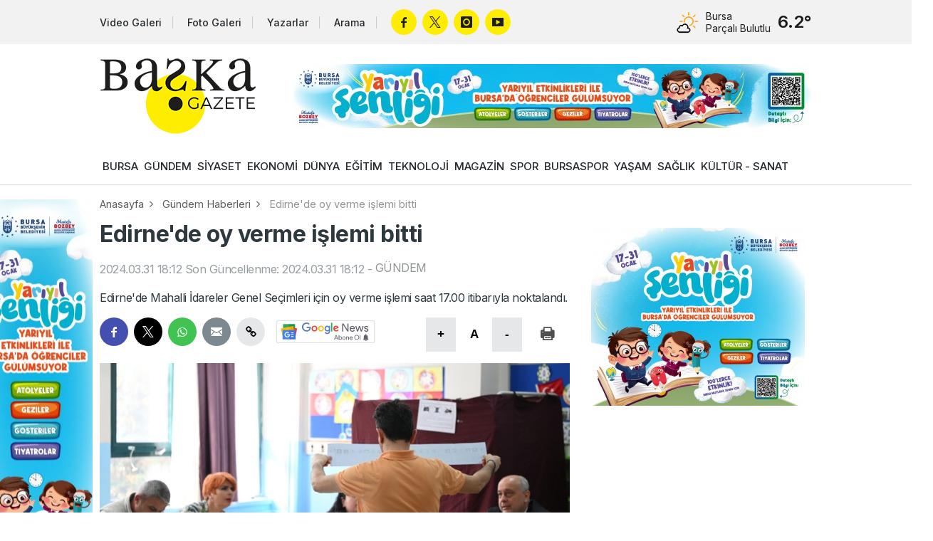

--- FILE ---
content_type: text/html; charset=utf-8
request_url: https://www.baskagazete.com/haber/edirne-de-oy-verme-islemi-bitti-104385.html
body_size: 7463
content:
<!DOCTYPE html>
<html lang="tr">
<head>
<meta charset="utf-8">
<title>Edirne'de oy verme işlemi bitti - Gündem Haberleri - Başka Gazete</title>
<meta name="description" content="Edirne&#039;de Mahalli İdareler Genel Seçimleri için oy verme işlemi saat 17.00 itibarıyla noktalandı." />
<meta property="og:type" content="article" />
<meta property="og:title" content="Edirne&#039;de oy verme işlemi bitti" />
<meta property="og:description" content="Edirne&#039;de Mahalli İdareler Genel Seçimleri için oy verme işlemi saat 17.00 itibarıyla noktalandı." />
<meta property="og:image" content="https://cdn.baskagazete.com/haber/2024/03/31/104385-edirne-de-oy-verme-islemi-bitti-66097d6588a27.jpg" />
<meta property="og:image:type" content="image/jpeg" />
<meta property="og:image:width" content="900" />
<meta property="og:image:height" content="495" />
<meta property="og:image:alt" content="Edirne&#039;de oy verme işlemi bitti" />
<meta property="og:url" content="https://www.baskagazete.com/haber/edirne-de-oy-verme-islemi-bitti-104385.html" />
<meta property="og:site_name" content="Başka Gazete" />
<meta name="twitter:card" content="summary_large_image" />
<meta name="twitter:url" content="https://www.baskagazete.com/haber/edirne-de-oy-verme-islemi-bitti-104385.html" />
<meta name="twitter:domain" content="https://www.baskagazete.com/" />
<meta name="twitter:site" content="baskagazetecom" />
<meta name="twitter:title" content="Edirne&#039;de oy verme işlemi bitti" />
<meta name="twitter:description" content="Edirne&#039;de Mahalli İdareler Genel Seçimleri için oy verme işlemi saat 17.00 itibarıyla noktalandı." />
<meta name="twitter:image:src" content="https://cdn.baskagazete.com/haber/2024/03/31/104385-edirne-de-oy-verme-islemi-bitti-66097d6588a27.jpg" />
<meta http-equiv="refresh" content="300" />
<link rel="canonical" href="https://www.baskagazete.com/haber/edirne-de-oy-verme-islemi-bitti-104385.html" />
<link rel="amphtml" href="https://m.baskagazete.com/haber/amp-edirne-de-oy-verme-islemi-bitti-104385.html" />

<link rel="shortcut icon" type="image/x-icon" href="/images/favicon.png" />


<script src="/assets/js/plugins.js?1768642876"></script>
<script src="/assets/js/re.js?1768642876"></script>

<link href="https://fonts.googleapis.com/css2?family=Inter:wght@400;500;600;700&display=swap" rel="stylesheet">
<link rel="stylesheet" href="/assets/css/re.css?1768642876" type="text/css" media="screen" />

<script async src="https://www.googletagmanager.com/gtag/js?id=G-8FRGY35ENG"></script>
<script>window.dataLayer = window.dataLayer || []; function gtag(){dataLayer.push(arguments);} gtag('js', new Date()); gtag('config', 'G-8FRGY35ENG');</script><link rel="stylesheet" href="/assets/css/news-detail.css?1768642876" type="text/css" media="screen" />
<link rel="stylesheet" href="/assets/css/yorumlar.css?1768642876" type="text/css" media="screen" />
<link rel="stylesheet" href="/assets/fontello/css/fontello.css" type="text/css" media="screen" />
<script src="/assets/js/yorumlar.js?1768642876"></script>
<script type="application/ld+json">{"@context":"https://schema.org","@type":"WebSite","url":"https://www.baskagazete.com"}</script>
<script type="application/ld+json">{"@context":"https://schema.org","@type":"NewsMediaOrganization","url":"https://www.baskagazete.com","name":"Başka Gazete","logo":"https://www.baskagazete.com/images/logo.png","sameAs":["https://www.facebook.com/baskagzt/","https://x.com/baskagazetecom","https://www.youtube.com/@baskagazete","https://www.instagram.com/baskagazeteyiz/"]}</script>
<script type="application/ld+json">{"@context":"https://schema.org","@type":"NewsArticle","headline":"Edirne'de oy verme işlemi bitti","articleSection":"GÜNDEM","dateCreated":"2024-03-31T18:12:29+03:00","datePublished":"2024-03-31T18:12:29+03:00","dateModified":"2024-03-31T18:12:29+03:00","wordCount":33,"genre":"news","mainEntityOfPage":{"@type":"WebPage","@id":"https://www.baskagazete.com/haber/edirne-de-oy-verme-islemi-bitti-104385.html"},"articleBody":"Edirne'de Mahalli İdareler Genel Seçimleri için oy verme işlemi saat 17.00 itibarıyla bitti.\r\n\r\nSandık görevlileri tarafından sandıklar açılarak oyların sayımına başlandı.","description":"Edirne'de Mahalli İdareler Genel Seçimleri için oy verme işlemi saat 17.00 itibarıyla noktalandı.","inLanguage":"tr-TR","image":{"@type":"ImageObject","url":"https://cdn.baskagazete.com/haber/2024/03/31/104385-edirne-de-oy-verme-islemi-bitti-66097d6588a27.jpg","width":"900","height":"495","caption":"Edirne'de oy verme işlemi bitti"},"publishingPrinciples":"https://www.baskagazete.com/gizlilik-politikamiz.html","isFamilyFriendly":"http://schema.org/True","isAccessibleForFree":"http://schema.org/True","publisher":{"@type":"Organization","name":"Başka Gazete","logo":"https://www.baskagazete.com/images/logo.png"}}</script>
</head>
<body class="white">
    
    <script>RE.imp("https://www.baskagazete.com/imp/haber-104385.js");</script>
    
    <script>RE.detectmobilebrowser();</script>
<div class="header ">
    <div class="top">
        <div class="container">
            <div class="colgroup col-middle">
                <div class="col-hd-9 col-lg-9">
                        <a href="/video/" class="link tv">Video Galeri</a>
                        <a href="/galeri/" class="link gallery">Foto Galeri</a> 
                        <a href="/yazarlar/" class="link writers">Yazarlar</a>
                        <a href="/arama/" class="link search">Arama</a>
                        <div class="socials">
                            <a href="https://www.facebook.com/baskagzt/" target="_blank" rel="nofollow" class="facebook"></a>                            <a href="https://x.com/baskagazetecom/" target="_blank" rel="nofollow" class="twitter"></a>                            <a href="https://www.instagram.com/baskagazeteyiz/" target="_blank" rel="nofollow" class="instagram"></a>                            <a href="https://www.youtube.com/@baskagazete" target="_blank" rel="nofollow" class="youtube"></a>                        </div>
                </div>
                <div class="col-hd-3 col-lg-3">
                    <div class="weather-forecast">
                        <div class="table middle">
                            <div class="table-cell nowrap">
                                <div class="wu wu-partlycloudy"></div>
                            </div>
                            <div class="table-cell">
                                <h6>Bursa</h6>
                                <h5>Parçalı Bulutlu</h5>
                            </div>
                            <div class="table-cell nowrap">
                                <span>6.2°</span>
                            </div>
                        </div>
                    </div>
                </div>
            </div>
        </div>
    </div>
    <div class="container scope">
        <div class="table middle">
            <div class="table-cell">
                <a href="/" class="ml" title="Başka Gazete"><img src="/images/logo.png" alt="Başka Gazete" /></a>
            </div>
            <div class="table-cell nowrap">
                <ins data-ad-zoneid="2"></ins>
            </div>
        </div>
    </div>
    <nav>
        <div class="container">
                             <a class=" " href="/bursa">BURSA</a>
                            <a class=" " href="/gundem">GÜNDEM</a>
                            <a class=" " href="/siyaset">SİYASET</a>
                            <a class=" " href="/ekonomi">EKONOMİ</a>
                            <a class=" " href="/dunya">DÜNYA</a>
                            <a class=" " href="/egitim">EĞİTİM</a>
                            <a class=" " href="/teknoloji">TEKNOLOJİ</a>
                            <a class=" " href="/magazin">MAGAZİN</a>
                            <a class=" " href="/spor">SPOR</a>
                            <a class=" " href="/bursaspor">BURSASPOR</a>
                            <a class=" " href="/yasam">YAŞAM</a>
                            <a class=" " href="/saglik">SAĞLIK</a>
                            <a class=" " href="/kultur-sanat">KÜLTÜR - SANAT</a>
                    </div>
    </nav>
</div>
    <div class="container">
             
            
             <div id="haber-container">
             
             <div class="infinite-item" data-id="104385" data-modul="1" data-category-id="12">
             
                 <div class="advertisement" id="pageskinsol" style="left: -185px; margin-top: 20px;">
    <div>
        <ins data-ad-zoneid="3"></ins>
    </div>
    <div style="margin-top: 10px;">
        <ins data-ad-zoneid="4"></ins>
    </div>
    <div style="margin-top: 10px;">
        
        <ins data-ad-zoneid="5"></ins>
    </div>
    <div style="margin-top: 10px;">
        <ins data-ad-zoneid="6"></ins>
    </div>
</div>


<div class="advertisement" id="pageskinsag" style="right: -185px; margin-top: 20px;">
    <div>
        <ins data-ad-zoneid="7"></ins>
    </div>
    <div style="margin-top: 10px;">
        <ins data-ad-zoneid="8"></ins>
    </div>
    <div style="margin-top: 10px;">
        <ins data-ad-zoneid="9"></ins>
    </div>
    <div style="margin-top: 10px;">
        <ins data-ad-zoneid="10"></ins>
    </div>
</div>
                 
                            <div class="breadcrumb">
                                    <a href="/">Anasayfa</a>
                                    <a href="/gundem">Gündem Haberleri</a>
                                    <a href="/haber/edirne-de-oy-verme-islemi-bitti-104385.html">Edirne'de oy verme işlemi bitti</a>
                            </div>
            
            
                            <div class="colgroup">
                                         <div class="sol-icerik col-hd-8 col-lg-8">






                                                 <div class="card">
                                                         <div class="description">
                                                                 <h2 class="title news-title">Edirne'de oy verme işlemi bitti</h2>
                                                                 <p style="opacity: 0.5" class="news-time">
                                                                         <span>2024.03.31 18:12</span>
                                                                         <span>Son Güncellenme: 2024.03.31 18:12</span>
                                                                         <span>-</span>
                                                                         <a href="/gundem">GÜNDEM</a>
                                                                 </p>
                                                                 <p class="news-subtitle">Edirne'de Mahalli İdareler Genel Seçimleri için oy verme işlemi saat 17.00 itibarıyla noktalandı.</p>
                                                                 <div class="inverse">
                                                                         <div class="tools">
                                                                                 <div class="table">
                                                                                         <div class="table-cell nosize">
                                                                                                 <div class="socials">
                                                                                                        <a href="javascript:void(0);" onclick="RE.share('fb');" class="facebook"></a>
                                                                                                        <a href="javascript:void(0);" onclick="RE.share('tw');" class="twitter"></a>
                                                                                                        <a href="javascript:void(0);" onclick="RE.share('wa');" class="whatsapp"></a>
                                                                                                        <a href="javascript:void(0);" onclick="RE.share('em');" class="email"></a>
                                                                                                        <a href="javascript:void(0);" onclick="RE.share('copy');" class="copy"></a>
                                                                                                 </div>

                                                                                                                                                                                                       <a href="https://news.google.com/publications/CAAqKggKIiRDQklTRlFnTWFoRUtEMkpoYzJ0aFoyRjZaWFJsTG1OdmJTZ0FQAQ?ceid=TR:tr&oc=3" target="_blank" style="margin-top: 10px; margin-left: 10px;" >
                                                                                                         <img src="/assets/images/google-news-subscribe-white.svg" width="140" height="32" alt="" />
                                                                                                     </a>
                                                                                                 
                                                                                                                                                                                          </div>
                                                                                         <div class="table-cell nowrap nosize">

                                                                                                 <button onclick="RE.fontarti();" class="link enlarge">+</button>
                                                                                                 <button onclick="RE.fontdefault();" class="link text">A</button>
                                                                                                 <button onclick="RE.fonteksi();" class="link minimize">-</button>

                                                                                                 <button onclick="RE.haberyazdir(104385);" class="link print"></button>
                                                                                         </div>
                                                                                 </div>
                                                                         </div>

                                                                         <img src="https://cdn.baskagazete.com/haber/2024/03/31/104385-edirne-de-oy-verme-islemi-bitti-66097d6588a27.jpg" class="news-image" width="780" alt="Edirne&#039;de oy verme işlemi bitti">

                                                                                                                                          </div>



                                                                 <div class="news-text">
                                                                     <p><strong>Edirne</strong>'de Mahalli İdareler Genel Seçimleri için <strong>oy verme </strong>işlemi saat 17.00 itibarıyla bitti.</p>

<p><strong>Sandık </strong>görevlileri tarafından sandıklar açılarak oyların sayımına başlandı.</p>

                                                                                                                                      </div>

                                                                 
                                                                     <script>
                                                                        (function() {
                                                                             const currentDomain = window.location.hostname.split('.').slice(-2).join('.');
                                                                             document.querySelectorAll('.news-text iframe').forEach(function(iframe) {
                                                                                 const src = iframe.getAttribute('src');
                                                                                 if (src && (src.includes(currentDomain) || src.includes('youtube.com'))) {
                                                                                     iframe.classList.add('iframe-video');
                                                                                 }
                                                                             });
                                                                         })();
                                                                     </script>
                                                                 
                                                                 <div class="inverse">
                                                                         <div class="tools">
                                                                                 <div class="table">
                                                                                         <div class="table-cell nosize">
                                                                                                 <div class="socials">
                                                                                                        <a href="javascript:void(0);" onclick="RE.share('fb');" class="facebook"></a>
                                                                                                        <a href="javascript:void(0);" onclick="RE.share('tw');" class="twitter"></a>
                                                                                                        <a href="javascript:void(0);" onclick="RE.share('wa');" class="whatsapp"></a>
                                                                                                        <a href="javascript:void(0);" onclick="RE.share('em');" class="email"></a>
                                                                                                        <a href="javascript:void(0);" onclick="RE.share('copy');" class="copy"></a>
                                                                                                 </div>
                                                                                                                                                                                                       <a href="https://news.google.com/publications/CAAqKggKIiRDQklTRlFnTWFoRUtEMkpoYzJ0aFoyRjZaWFJsTG1OdmJTZ0FQAQ?ceid=TR:tr&oc=3" target="_blank" style="margin-top: 10px; margin-left: 10px;" >
                                                                                                         <img src="/assets/images/google-news-subscribe-white.svg" width="140" height="32" alt="" />
                                                                                                     </a>
                                                                                                                                                                                          </div>
                                                                                         <div class="table-cell nowrap nosize">
                                                                                                 <button onclick="RE.fontarti();" class="link enlarge">+</button>
                                                                                                 <button onclick="RE.fontdefault();" class="link text">A</button>
                                                                                                 <button onclick="RE.fonteksi();" class="link minimize">-</button>
                                                                                                 <button onclick="RE.haberyazdir(104385);" class="link print"></button>
                                                                                         </div>
                                                                                 </div>
                                                                         </div>

                                                                 </div>

                                                         </div>



                                                 </div>


                                                                                                      <div class="card row">
                                                         <section id="yorumlar_1_104385" class="yorumlar" data-id="104385" data-modul="1"></section>


                                                     </div>
                                                 




                                                 <div class="card row">
                                                         <div class="title-row black-text orange-round">
                                                                 <h6>İLGİLİNİZİ ÇEKECEK HABERLER</h6>
                                                                 <div>
                                                                         <span></span>
                                                                         <span></span>
                                                                         <span></span>
                                                                 </div>
                                                         </div>
                                                         <div class="colgroup col-hd-6 col-lg-6">
                                                                 
                                                                                                                                              <div class="">
                                                                             <a href="/haber/iran-lideri-hamaney-son-fitne-olaylari-abd-kaynakliydi-amac-iran-i-yutmakti-216019.html" title="İran lideri Hamaney: Son fitne olayları ABD kaynaklıydı, amaç İran&#039;ı yutmaktı" class="news-card style-5">
                                                                                                                                                                            <img src="https://cdn.baskagazete.com/th/haber/20260117/380x209/216019-iran-lideri-hamaney-son-fitne-olaylari-abd-kaynakliydi-amac-iran-i-yutmakti-696b76a8e8bc0.webp" width="100%" alt="" />
                                                                                                                                                                      <div class="caption">
                                                                                       <h6>İran lideri Hamaney: Son fitne olayları ABD kaynaklıydı, amaç İran'ı yutmaktı</h6>
                                                                                   </div>
                                                                           </a>
                                                                         </div>
                                                                                                                                              <div class="">
                                                                             <a href="/haber/dem-parti-heyeti-imrali-da-abdullah-ocalan-la-gorusuyor-216015.html" title="DEM Parti heyeti, İmralı&#039;da Abdullah Öcalan&#039;la görüşüyor" class="news-card style-5">
                                                                                                                                                                            <img src="https://cdn.baskagazete.com/th/haber/20260117/380x209/216015-dem-parti-heyeti-imrali-da-abdullah-ocalan-la-gorusuyor-696b70fe889ff.webp" width="100%" alt="" />
                                                                                                                                                                      <div class="caption">
                                                                                       <h6>DEM Parti heyeti, İmralı'da Abdullah Öcalan'la görüşüyor</h6>
                                                                                   </div>
                                                                           </a>
                                                                         </div>
                                                                                                                                              <div class="">
                                                                             <a href="/haber/roger-federer-3-yil-sonra-dondu-seyirciyi-buyuledi-216016.html" title="Roger Federer 3 yıl sonra döndü, seyirciyi büyüledi" class="news-card style-5">
                                                                                                                                                                            <img src="https://cdn.baskagazete.com/th/haber/20260117/380x209/216016-roger-federer-3-yil-sonra-dondu-seyirciyi-buyuledi-696b713f125b4.webp" width="100%" alt="" />
                                                                                                                                                                      <div class="caption">
                                                                                       <h6>Roger Federer 3 yıl sonra döndü, seyirciyi büyüledi</h6>
                                                                                   </div>
                                                                           </a>
                                                                         </div>
                                                                                                                                              <div class="">
                                                                             <a href="/haber/ozgur-ozel-hatay-da-millet-iradesine-sahip-cikiyor-mitinginde-216017.html" title="Özgür Özel Hatay&#039;da Millet İradesine Sahip Çıkıyor mitinginde" class="news-card style-5">
                                                                                                                                                                            <img src="https://cdn.baskagazete.com/th/haber/20260117/380x209/216017-ozgur-ozel-hatay-da-millet-iradesine-sahip-cikiyor-mitinginde-696b71f8332c2.webp" width="100%" alt="" />
                                                                                                                                                                      <div class="caption">
                                                                                       <h6>Özgür Özel Hatay'da Millet İradesine Sahip Çıkıyor mitinginde</h6>
                                                                                   </div>
                                                                           </a>
                                                                         </div>
                                                                                                                                              <div class="infinytdel">
                                                                             <a href="/haber/abd-baskani-trump-tan-cumhurbaskani-erdogan-a-gazze-kurulu-daveti-216018.html" title="ABD Başkanı Trump&#039;tan, Cumhurbaşkanı Erdoğan&#039;a &#039;Gazze Kurulu&#039; daveti" class="news-card style-5">
                                                                                                                                                                            <img src="https://cdn.baskagazete.com/th/haber/20260117/380x209/216018-abd-baskani-trump-tan-cumhurbaskani-erdogan-a-gazze-kurulu-daveti-696b73b18edc2.webp" width="100%" alt="" />
                                                                                                                                                                      <div class="caption">
                                                                                       <h6>ABD Başkanı Trump'tan, Cumhurbaşkanı Erdoğan'a 'Gazze Kurulu' daveti</h6>
                                                                                   </div>
                                                                           </a>
                                                                         </div>
                                                                                                                                              <div class="infinytdel">
                                                                             <a href="/haber/inegol-deki-uyusturucu-operasyonunda-1-tutuklama-216014.html" title="İnegöl&#039;deki uyuşturucu operasyonunda 1 tutuklama" class="news-card style-5">
                                                                                                                                                                            <img src="https://cdn.baskagazete.com/th/haber/20260117/380x209/216014-inegol-deki-uyusturucu-operasyonunda-1-tutuklama-696b73e152ed0.webp" width="100%" alt="" />
                                                                                                                                                                      <div class="caption">
                                                                                       <h6>İnegöl'deki uyuşturucu operasyonunda 1 tutuklama</h6>
                                                                                   </div>
                                                                           </a>
                                                                         </div>
                                                                                                                                      
                                                                     

                                                         </div>
                                                 </div>







                                         </div>
                                         <div class="sag-sidebar col-hd-4 col-lg-4">


                                             <div class="card padding-2 ads" style="text-align: center;">
                                                <ins data-ad-zoneid="11"></ins>
                                             </div>
                                             <div class="card padding-2 ads" style="text-align: center;">
                                                <ins data-ad-zoneid="12"></ins>
                                             </div>

                                             <div class="card padding-2 ads" style="text-align: center;">
                                                 <ins data-ad-zoneid="13"></ins>
                                              </div>
                                              <div class="card padding-2 ads" style="text-align: center;">
                                                 <ins data-ad-zoneid="14"></ins>
                                              </div>

                                             
                                             
                                                 

    <a href="/haber/uzmanlardan-ultra-islenmis-gidalara-karsi-acil-onlem-cagrisi-207475.html" class="news-card style-6" >

        <img src="https://cdn.baskagazete.com/manset/48592-69525de8b408e.webp" alt="Uzmanlardan ultra işlenmiş gıdalara karşı acil önlem çağrısı"   />

                    <div class="caption">
                <h6>Uzmanlardan ultra işlenmiş gıdalara karşı acil önlem çağrısı</h6>
            </div>
        
    </a>
    


    <a href="/haber/whatsapp-a-canli-fotograflar-ve-yeni-ozellikler-geldi-199522.html" class="news-card style-6" >

        <img src="https://cdn.baskagazete.com/manset/46297-69525e9266cfc.webp" alt="WhatsApp&#039;a canlı fotoğraflar ve yeni özellikler geldi"   />

                    <div class="caption">
                <h6>WhatsApp'a canlı fotoğraflar ve yeni özellikler geldi</h6>
            </div>
        
    </a>
    


    <a href="/haber/uzman-isim-acikladi-sokaktan-yenmeyecek-10-yiyecek-206735.html" class="news-card style-6" >

        <img src="https://cdn.baskagazete.com/manset/48356-69525e11cc84e.webp" alt="Uzman isim açıkladı: Sokaktan yenmeyecek 10 yiyecek"   />

                    <div class="caption">
                <h6>Uzman isim açıkladı: Sokaktan yenmeyecek 10 yiyecek</h6>
            </div>
        
    </a>
    
                                             


                                            <div class="card row infinytdel">
                                                    <div class="title-row black-text orange-round">
                                                            <h6>EN ÇOK OKUNAN HABERLER</h6>
                                                            <div>
                                                                    <span></span>
                                                                    <span></span>
                                                                    <span></span>
                                                            </div>
                                                    </div>
                                                    <div class="most-read-stories">
                                                                                                                            <a href="bursa-da-araclar-durdu-yumruklar-konustu-215972.html" title="Bursa&#039;da araçlar durdu, yumruklar kon...">Bursa'da araçlar durdu, yumruklar kon...</a>
                                                                                                                            <a href="karnesinde-3-zayifi-bulunan-ogrenci-intihar-etti-215967.html" title="Karnesinde 3 zayıfı bulunan öğrenci i...">Karnesinde 3 zayıfı bulunan öğrenci i...</a>
                                                                                                                            <a href="uludag-alan-baskanligi-nda-gorev-degisimi-resmi-gazete-de-yayimlandi-215952.html" title="Uludağ Alan Başkanlığı&#039;nda görev deği...">Uludağ Alan Başkanlığı'nda görev deği...</a>
                                                                                                                            <a href="devlet-opera-ve-balesi-genel-muduru-tan-sagturk-gorevden-alindi-215949.html" title="Devlet Opera ve Balesi Genel Müdürü T...">Devlet Opera ve Balesi Genel Müdürü T...</a>
                                                                                                                            <a href="bursa-da-yht-ile-yenisehir-havalimani-baglantisi-icin-acele-kamulastirma-karari-215962.html" title="Bursa&#039;da YHT ile Yenişehir Havalimanı...">Bursa'da YHT ile Yenişehir Havalimanı...</a>
                                                                                                                            <a href="babalarinin-oldurdugu-kardesler-yan-yana-topraga-verildi-216001.html" title="Babalarının öldürdüğü kardeşler yan y...">Babalarının öldürdüğü kardeşler yan y...</a>
                                                                                                                            <a href="fren-yerine-gaza-basinca-eczaneye-girdi-215955.html" title="Fren yerine gaza basınca eczaneye girdi">Fren yerine gaza basınca eczaneye girdi</a>
                                                                                                                            <a href="bursa-da-cay-ocaginda-gece-yarisi-yangin-panigi-215957.html" title="Bursa&#039;da çay ocağında gece yarısı yan...">Bursa'da çay ocağında gece yarısı yan...</a>
                                                                                                                            <a href="uyusturucu-sorusturmasinda-tutuklanan-umit-karan-in-ifadesi-ortaya-cikti-215960.html" title="Uyuşturucu soruşturmasında tutuklanan...">Uyuşturucu soruşturmasında tutuklanan...</a>
                                                                                                                            <a href="disisleri-bakanligi-nda-ust-yonetimde-degisiklik-215947.html" title="Dışişleri Bakanlığı&#039;nda üst yönetimde...">Dışişleri Bakanlığı'nda üst yönetimde...</a>
                                                                                                                            <a href="suriye-de-kurtlere-yonelik-kararname-yayimlandi-215950.html" title="Suriye&#039;de Kürtlere yönelik kararname ...">Suriye'de Kürtlere yönelik kararname ...</a>
                                                                                                                            <a href="rtuk-ten-konusanlar-programina-buyuk-ceza-215969.html" title="RTÜK&#039;ten &quot;Konuşanlar&quot; programına büyü...">RTÜK'ten "Konuşanlar" programına büyü...</a>
                                                                                                                            <a href="sdg-halep-ten-cekilecegini-acikladi-215948.html" title="SDG Halep&#039;ten çekileceğini açıkladı">SDG Halep'ten çekileceğini açıkladı</a>
                                                                                                                            <a href="rusya-dan-abd-ye-rest-cikarlarimizi-savunacagiz-215953.html" title="Rusya&#039;dan ABD&#039;ye rest: &#039;Çıkarlarımızı...">Rusya'dan ABD'ye rest: 'Çıkarlarımızı...</a>
                                                                                                                            <a href="mardin-de-kayip-iki-cocuktan-aci-haber-geldi-215954.html" title="Mardin&#039;de kayıp iki çocuktan acı habe...">Mardin'de kayıp iki çocuktan acı habe...</a>
                                                                                                                </div>
                                            </div>

                                         </div>
                                 </div>
	</div>
        </div>                              
                                        
                                        
        
                     
    </div>
    <div class="row">
		<div class="card footer">
			<div class="container">
				<div class="colgroup">
					<div class="col-hd-9 col-lg-9">
						<div class="colgroup">
							<div class="col-hd-3 col-lg-3">
								<div class="title-row black-text orange-round">
									<h6>Başka Gazete</h6>
									<div>
										<span></span>
										<span></span>
										<span></span>
									</div>
								</div>
								<ul>
                                                                    <li><a href="/video/" title="Video Galeri">Video Galeri</a></li>
                                                                    <li><a href="/galeri/" title="Foto Galeri">Foto Galeri</a></li>
                                                                    <li><a href="/yazarlar/" title="Yazarlar">Yazarlar</a></li>
                                                                    
								</ul>
							</div>
							<div class="col-hd-3 col-lg-3">
								<div class="title-row black-text orange-round">
									<h6>Bilgi</h6>
									<div>
										<span></span>
										<span></span>
										<span></span>
									</div>
								</div>
								<ul>
                                                                    
                                                                    
									<li>
										<a href="/gizlilik-politikamiz.html">Gizlilik Politikamız</a>
									</li>
									<li>
										<a href="/kullanim-sartnamesi.html">Kullanım Şartnamesi</a>
									</li>
									
									<li>
										<a href="/kunye.html">Künye</a>
									</li>
									<li>
										<a href="/iletisim.html">İletişim</a>
									</li>
								</ul>
							</div>
							<div class="col-hd-6 col-lg-6">
								<div class="title-row black-text orange-round">
                                                                    <h6>İletişim</h6>
                                                                    <div>
                                                                            <span></span>
                                                                            <span></span>
                                                                            <span></span>
                                                                    </div>
								</div>
								<ul>
                                                                                                                                            <li><a href="/cdn-cgi/l/email-protection#5b32373e2f322832361b393a28303a3c3a213e2f3e75383436" class="icon email"><span class="__cf_email__" data-cfemail="1e77727b6a776d77735e7c7f6d757f797f647b6a7b307d7173">[email&#160;protected]</span></a></li>
                                                                                                                                        
                                                                                                                                            <li><a href="tel:+905161633233" class="icon phone">+90 (516) 163 32 33</a></li>
                                                                                                                                        
                                                                                                                                                                                                                        <li><a href="https://maps.app.goo.gl/FLu36CmLcVGpw4P3A" class="icon address">Cumhuriyet Mah. Yağmur (150) Sok. Çamlık Sitesi C Blok 12 C Kat: 3 Daire: 6 Nilüfer / Bursa</a></li>
                                                                                                                                                                                                                
                                                                    
                                                                                                                                            <li><a href="https://api.whatsapp.com/send?phone=+905161633233" target="_blank" class="icon whatsapp">Whatsapp Hattı: +90 (516) 163 32 33</a></li>
                                                                    								</ul>
							</div>
						</div>
					</div>
					<div class="col-hd-3 col-lg-3">
						<div class="title-row black-text orange-round">
							<h6>Diğer Platformlar</h6>
							<div>
								<span></span>
								<span></span>
								<span></span>
							</div>
						</div>
						<div class="socials">
                                                    <a href="https://www.facebook.com/baskagzt/" target="_blank" rel="nofollow" class="facebook"></a>                                                    <a href="https://x.com/baskagazetecom/" target="_blank" rel="nofollow" class="twitter"></a>                                                    <a href="https://www.instagram.com/baskagazeteyiz/" target="_blank" rel="nofollow" class="instagram"></a>                                                    <a href="https://www.youtube.com/@baskagazete" target="_blank" rel="nofollow" class="youtube"></a>                                                </div>
						<div class="row">
							<div class="table middle">
								<div class="table-cell nowrap" style="padding-right: 10px">
                                                                    <br >
                                                                        <a href="https://apps.apple.com/tr/app/ba%C5%9Fka-gazete/id6752247504" target="_blank" class="app-store"></a>                
                                                                                                                                        
                                                                     <br >
                                                                        <a href="https://play.google.com/store/apps/details?id=com.baska.gazete" target="_blank" class="google-play"></a>
                                                                    								</div>
							</div>
						</div>
					</div>
				</div>
			</div>
		</div>
	</div>

	<div class="copyright">
		<div class="container">
			<div class="colgroup col-middle">
				<div class="col-hd-3 col-lg-3">
                                    <a href="/" title="Başka Gazete">
                                        <img src="/images/logo-footer.png" alt="Başka Gazete" />
                                    </a>
				</div>
				<div class="col-hd-6 col-lg-6">
                                    <p>© Copyright 2026 Başka Gazete</p>
				</div>
				<div class="col-hd-3 col-lg-3">
                                    <div class="right">
                                        <a href="https://www.reyazilim.com/" target="_blank"><img src="/assets/images/reyazilim.png" alt="RE YAZILIM" /></a>
                                    </div>
				</div>
			</div>
		</div>
	</div>
	
          
    <script data-cfasync="false" src="/cdn-cgi/scripts/5c5dd728/cloudflare-static/email-decode.min.js"></script><script src="/ad-zones.js" async></script>
    
    <script>yorumlar.init('#yorumlar_1_104385');</script>
    <script src="/assets/js/infinite-scroll.js?1768642876"></script>
    <script>

    const infiniteScroll = new InfiniteNewsScroll({
        analytics: {
            enabled: true,
            gaId: 'G-8FRGY35ENG'
        },
        comments: {
            enabled: true,
            containerPrefix: 'yorumlar_1_',
            initFunction: 'yorumlar.init'
        },
        stickySidebarAd: {
            enabled: true,
            adCode: '<div class="ad-300x600"><ins data-ad-zoneid="30"></ins></div>',
        },
        autoPauseMedia: {
            enabled: true
        },
         onArticleChange: function(data) {
             console.log(data);
            /*const fixedTitle = document.querySelector('.haberFixed > strong');
            if (fixedTitle) {
                fixedTitle.innerHTML = data.title; // innerHTML kullan (HTML entity için)
            }*/
        },
        itemStyles: {
            paddingTop: '40px',        // '40px', '0px', vb.
            paddingBottom: '40px',     // '40px', '0px', vb.
            borderBottom: '3px solid #e0e0e0',     // '3px solid #e0e0e0', 'none', vb.
            marginBottom: '20px'      // '40px', '20px', '0px', vb.
        },
    });
    </script>
        
     
    
    
<script>(function(){function c(){var b=a.contentDocument||a.contentWindow.document;if(b){var d=b.createElement('script');d.innerHTML="window.__CF$cv$params={r:'9bf5a21a8d7eb78e',t:'MTc2ODY1MDYwNw=='};var a=document.createElement('script');a.src='/cdn-cgi/challenge-platform/scripts/jsd/main.js';document.getElementsByTagName('head')[0].appendChild(a);";b.getElementsByTagName('head')[0].appendChild(d)}}if(document.body){var a=document.createElement('iframe');a.height=1;a.width=1;a.style.position='absolute';a.style.top=0;a.style.left=0;a.style.border='none';a.style.visibility='hidden';document.body.appendChild(a);if('loading'!==document.readyState)c();else if(window.addEventListener)document.addEventListener('DOMContentLoaded',c);else{var e=document.onreadystatechange||function(){};document.onreadystatechange=function(b){e(b);'loading'!==document.readyState&&(document.onreadystatechange=e,c())}}}})();</script></body>
</html>

--- FILE ---
content_type: text/html; charset=utf-8
request_url: https://www.baskagazete.com/haber/dem-parti-heyeti-imrali-da-abdullah-ocalan-la-gorusuyor-216015.html
body_size: 7215
content:
<!DOCTYPE html>
<html lang="tr">
<head>
<meta charset="utf-8">
<title>DEM Parti heyeti, İmralı'da Abdullah Öcalan'la görüşüyor - Gündem Haberleri - Başka Gazete</title>
<meta name="description" content="DEM Parti heyeti, terör örgütü elebaşı Abdullah Öcalan&#039;la görüşmek üzere İmralı Adası&#039;na gitti." />
<meta property="og:type" content="article" />
<meta property="og:title" content="DEM Parti heyeti, İmralı&#039;da Abdullah Öcalan&#039;la görüşüyor" />
<meta property="og:description" content="DEM Parti heyeti, terör örgütü elebaşı Abdullah Öcalan&#039;la görüşmek üzere İmralı Adası&#039;na gitti." />
<meta property="og:image" content="https://cdn.baskagazete.com/haber/2026/01/17/216015-dem-parti-heyeti-imrali-da-abdullah-ocalan-la-gorusuyor-696b70fe889ff.webp" />
<meta property="og:image:type" content="image/jpeg" />
<meta property="og:image:width" content="900" />
<meta property="og:image:height" content="495" />
<meta property="og:image:alt" content="DEM Parti heyeti, İmralı&#039;da Abdullah Öcalan&#039;la görüşüyor" />
<meta property="og:url" content="https://www.baskagazete.com/haber/dem-parti-heyeti-imrali-da-abdullah-ocalan-la-gorusuyor-216015.html" />
<meta property="og:site_name" content="Başka Gazete" />
<meta name="twitter:card" content="summary_large_image" />
<meta name="twitter:url" content="https://www.baskagazete.com/haber/dem-parti-heyeti-imrali-da-abdullah-ocalan-la-gorusuyor-216015.html" />
<meta name="twitter:domain" content="https://www.baskagazete.com/" />
<meta name="twitter:site" content="baskagazetecom" />
<meta name="twitter:title" content="DEM Parti heyeti, İmralı&#039;da Abdullah Öcalan&#039;la görüşüyor" />
<meta name="twitter:description" content="DEM Parti heyeti, terör örgütü elebaşı Abdullah Öcalan&#039;la görüşmek üzere İmralı Adası&#039;na gitti." />
<meta name="twitter:image:src" content="https://cdn.baskagazete.com/haber/2026/01/17/216015-dem-parti-heyeti-imrali-da-abdullah-ocalan-la-gorusuyor-696b70fe889ff.webp" />
<meta http-equiv="refresh" content="300" />
<link rel="canonical" href="https://www.baskagazete.com/haber/dem-parti-heyeti-imrali-da-abdullah-ocalan-la-gorusuyor-216015.html" />
<link rel="amphtml" href="https://m.baskagazete.com/haber/amp-dem-parti-heyeti-imrali-da-abdullah-ocalan-la-gorusuyor-216015.html" />

<link rel="shortcut icon" type="image/x-icon" href="/images/favicon.png" />


<script src="/assets/js/plugins.js?1768642876"></script>
<script src="/assets/js/re.js?1768642876"></script>

<link href="https://fonts.googleapis.com/css2?family=Inter:wght@400;500;600;700&display=swap" rel="stylesheet">
<link rel="stylesheet" href="/assets/css/re.css?1768642876" type="text/css" media="screen" />

<script async src="https://www.googletagmanager.com/gtag/js?id=G-8FRGY35ENG"></script>
<script>window.dataLayer = window.dataLayer || []; function gtag(){dataLayer.push(arguments);} gtag('js', new Date()); gtag('config', 'G-8FRGY35ENG');</script><link rel="stylesheet" href="/assets/css/news-detail.css?1768642876" type="text/css" media="screen" />
<link rel="stylesheet" href="/assets/css/yorumlar.css?1768642876" type="text/css" media="screen" />
<link rel="stylesheet" href="/assets/fontello/css/fontello.css" type="text/css" media="screen" />
<script src="/assets/js/yorumlar.js?1768642876"></script>
<script type="application/ld+json">{"@context":"https://schema.org","@type":"WebSite","url":"https://www.baskagazete.com"}</script>
<script type="application/ld+json">{"@context":"https://schema.org","@type":"NewsMediaOrganization","url":"https://www.baskagazete.com","name":"Başka Gazete","logo":"https://www.baskagazete.com/images/logo.png","sameAs":["https://www.facebook.com/baskagzt/","https://x.com/baskagazetecom","https://www.youtube.com/@baskagazete","https://www.instagram.com/baskagazeteyiz/"]}</script>
<script type="application/ld+json">{"@context":"https://schema.org","@type":"NewsArticle","headline":"DEM Parti heyeti, İmralı'da Abdullah Öcalan'la görüşüyor","articleSection":"GÜNDEM","dateCreated":"2026-01-17T14:22:33+03:00","datePublished":"2026-01-17T14:22:33+03:00","dateModified":"2026-01-17T14:22:33+03:00","wordCount":128,"genre":"news","mainEntityOfPage":{"@type":"WebPage","@id":"https://www.baskagazete.com/haber/dem-parti-heyeti-imrali-da-abdullah-ocalan-la-gorusuyor-216015.html"},"articleBody":"Terörsüz Türkiye sürecinde bugün yeni bir gelişme yaşandı.DEM Parti heyeti, terör örgütü elebaşı Abdullah Öcalan'la görüşmek üzere İmralı Adası'na gitti.Heyette Pervin Buldan, Mithat Sancar ve Fatih Özgür Erol yer alıyor.KOMİSYON RAPORU BEKLENİYORSürece ilişkin Meclis'te kurulan Milli Dayanışma Kardeşlik ve Demokrasi Komisyonu ise çalışmalarını sürdürüyor.Komisyonda üyesi bulunan partilerin koordinatör grup başkanvekilleri geçen hafta bir araya gelmişti.Toplantı sonrasında açıklama yapan MHP Grup Başkanvekili Feti Yıldız, hazırlanacak komisyon raporuyla ilgili \"Hazırlıklar bitti diyemeyiz ama çok da uzamaz. Bu ay içerisinde tamamlarız diye düşünüyorum.\" demişti.","description":"DEM Parti heyeti, terör örgütü elebaşı Abdullah Öcalan'la görüşmek üzere İmralı Adası'na gitti.","inLanguage":"tr-TR","image":{"@type":"ImageObject","url":"https://cdn.baskagazete.com/haber/2026/01/17/216015-dem-parti-heyeti-imrali-da-abdullah-ocalan-la-gorusuyor-696b70fe889ff.webp","width":"900","height":"495","caption":"DEM Parti heyeti, İmralı'da Abdullah Öcalan'la görüşüyor"},"publishingPrinciples":"https://www.baskagazete.com/gizlilik-politikamiz.html","isFamilyFriendly":"http://schema.org/True","isAccessibleForFree":"http://schema.org/True","publisher":{"@type":"Organization","name":"Başka Gazete","logo":"https://www.baskagazete.com/images/logo.png"}}</script>
</head>
<body class="white">
    
    <script>RE.imp("https://www.baskagazete.com/imp/haber-216015.js");</script>
    
    <script>RE.detectmobilebrowser();</script>
<div class="header ">
    <div class="top">
        <div class="container">
            <div class="colgroup col-middle">
                <div class="col-hd-9 col-lg-9">
                        <a href="/video/" class="link tv">Video Galeri</a>
                        <a href="/galeri/" class="link gallery">Foto Galeri</a> 
                        <a href="/yazarlar/" class="link writers">Yazarlar</a>
                        <a href="/arama/" class="link search">Arama</a>
                        <div class="socials">
                            <a href="https://www.facebook.com/baskagzt/" target="_blank" rel="nofollow" class="facebook"></a>                            <a href="https://x.com/baskagazetecom/" target="_blank" rel="nofollow" class="twitter"></a>                            <a href="https://www.instagram.com/baskagazeteyiz/" target="_blank" rel="nofollow" class="instagram"></a>                            <a href="https://www.youtube.com/@baskagazete" target="_blank" rel="nofollow" class="youtube"></a>                        </div>
                </div>
                <div class="col-hd-3 col-lg-3">
                    <div class="weather-forecast">
                        <div class="table middle">
                            <div class="table-cell nowrap">
                                <div class="wu wu-partlycloudy"></div>
                            </div>
                            <div class="table-cell">
                                <h6>Bursa</h6>
                                <h5>Parçalı Bulutlu</h5>
                            </div>
                            <div class="table-cell nowrap">
                                <span>6.2°</span>
                            </div>
                        </div>
                    </div>
                </div>
            </div>
        </div>
    </div>
    <div class="container scope">
        <div class="table middle">
            <div class="table-cell">
                <a href="/" class="ml" title="Başka Gazete"><img src="/images/logo.png" alt="Başka Gazete" /></a>
            </div>
            <div class="table-cell nowrap">
                <ins data-ad-zoneid="2"></ins>
            </div>
        </div>
    </div>
    <nav>
        <div class="container">
                             <a class=" " href="/bursa">BURSA</a>
                            <a class=" " href="/gundem">GÜNDEM</a>
                            <a class=" " href="/siyaset">SİYASET</a>
                            <a class=" " href="/ekonomi">EKONOMİ</a>
                            <a class=" " href="/dunya">DÜNYA</a>
                            <a class=" " href="/egitim">EĞİTİM</a>
                            <a class=" " href="/teknoloji">TEKNOLOJİ</a>
                            <a class=" " href="/magazin">MAGAZİN</a>
                            <a class=" " href="/spor">SPOR</a>
                            <a class=" " href="/bursaspor">BURSASPOR</a>
                            <a class=" " href="/yasam">YAŞAM</a>
                            <a class=" " href="/saglik">SAĞLIK</a>
                            <a class=" " href="/kultur-sanat">KÜLTÜR - SANAT</a>
                    </div>
    </nav>
</div>
    <div class="container">
             
            
             <div id="haber-container">
             
             <div class="infinite-item" data-id="216015" data-modul="1" data-category-id="12">
             
                 <div class="advertisement" id="pageskinsol" style="left: -185px; margin-top: 20px;">
    <div>
        <ins data-ad-zoneid="3"></ins>
    </div>
    <div style="margin-top: 10px;">
        <ins data-ad-zoneid="4"></ins>
    </div>
    <div style="margin-top: 10px;">
        
        <ins data-ad-zoneid="5"></ins>
    </div>
    <div style="margin-top: 10px;">
        <ins data-ad-zoneid="6"></ins>
    </div>
</div>


<div class="advertisement" id="pageskinsag" style="right: -185px; margin-top: 20px;">
    <div>
        <ins data-ad-zoneid="7"></ins>
    </div>
    <div style="margin-top: 10px;">
        <ins data-ad-zoneid="8"></ins>
    </div>
    <div style="margin-top: 10px;">
        <ins data-ad-zoneid="9"></ins>
    </div>
    <div style="margin-top: 10px;">
        <ins data-ad-zoneid="10"></ins>
    </div>
</div>
                 
                            <div class="breadcrumb">
                                    <a href="/">Anasayfa</a>
                                    <a href="/gundem">Gündem Haberleri</a>
                                    <a href="/haber/dem-parti-heyeti-imrali-da-abdullah-ocalan-la-gorusuyor-216015.html">DEM Parti heyeti, İmralı'da Abdullah Öcalan'la görüşüyor</a>
                            </div>
            
            
                            <div class="colgroup">
                                         <div class="sol-icerik col-hd-8 col-lg-8">






                                                 <div class="card">
                                                         <div class="description">
                                                                 <h2 class="title news-title">DEM Parti heyeti, İmralı'da Abdullah Öcalan'la görüşüyor</h2>
                                                                 <p style="opacity: 0.5" class="news-time">
                                                                         <span>2026.01.17 14:22</span>
                                                                         <span>Son Güncellenme: 2026.01.17 14:22</span>
                                                                         <span>-</span>
                                                                         <a href="/gundem">GÜNDEM</a>
                                                                 </p>
                                                                 <p class="news-subtitle">DEM Parti heyeti, terör örgütü elebaşı Abdullah Öcalan'la görüşmek üzere İmralı Adası'na gitti.</p>
                                                                 <div class="inverse">
                                                                         <div class="tools">
                                                                                 <div class="table">
                                                                                         <div class="table-cell nosize">
                                                                                                 <div class="socials">
                                                                                                        <a href="javascript:void(0);" onclick="RE.share('fb');" class="facebook"></a>
                                                                                                        <a href="javascript:void(0);" onclick="RE.share('tw');" class="twitter"></a>
                                                                                                        <a href="javascript:void(0);" onclick="RE.share('wa');" class="whatsapp"></a>
                                                                                                        <a href="javascript:void(0);" onclick="RE.share('em');" class="email"></a>
                                                                                                        <a href="javascript:void(0);" onclick="RE.share('copy');" class="copy"></a>
                                                                                                 </div>

                                                                                                                                                                                                       <a href="https://news.google.com/publications/CAAqKggKIiRDQklTRlFnTWFoRUtEMkpoYzJ0aFoyRjZaWFJsTG1OdmJTZ0FQAQ?ceid=TR:tr&oc=3" target="_blank" style="margin-top: 10px; margin-left: 10px;" >
                                                                                                         <img src="/assets/images/google-news-subscribe-white.svg" width="140" height="32" alt="" />
                                                                                                     </a>
                                                                                                 
                                                                                                                                                                                          </div>
                                                                                         <div class="table-cell nowrap nosize">

                                                                                                 <button onclick="RE.fontarti();" class="link enlarge">+</button>
                                                                                                 <button onclick="RE.fontdefault();" class="link text">A</button>
                                                                                                 <button onclick="RE.fonteksi();" class="link minimize">-</button>

                                                                                                 <button onclick="RE.haberyazdir(216015);" class="link print"></button>
                                                                                         </div>
                                                                                 </div>
                                                                         </div>

                                                                         <img src="https://cdn.baskagazete.com/haber/2026/01/17/216015-dem-parti-heyeti-imrali-da-abdullah-ocalan-la-gorusuyor-696b70fe889ff.webp" class="news-image" width="780" alt="DEM Parti heyeti, İmralı&#039;da Abdullah Öcalan&#039;la görüşüyor">

                                                                                                                                          </div>



                                                                 <div class="news-text">
                                                                     <p><strong>Terörsüz Türkiye </strong>sürecinde bugün yeni bir gelişme yaşandı.</p><p>DEM Parti heyeti,<strong> terör örgütü elebaşı Abdullah Öcalan</strong>'la görüşmek üzere İmralı Adası'na gitti.</p><p>Heyette Pervin Buldan, Mithat Sancar ve Fatih Özgür Erol yer alıyor.</p><p><strong>KOMİSYON RAPORU BEKLENİYOR</strong></p><p>Sürece ilişkin Meclis'te kurulan Milli Dayanışma Kardeşlik ve Demokrasi Komisyonu ise çalışmalarını sürdürüyor.</p><p>Komisyonda üyesi bulunan partilerin koordinatör grup başkanvekilleri geçen hafta bir araya gelmişti.</p><p>Toplantı sonrasında açıklama yapan MHP Grup Başkanvekili Feti Yıldız, hazırlanacak komisyon raporuyla ilgili "Hazırlıklar bitti diyemeyiz ama çok da uzamaz. Bu ay içerisinde tamamlarız diye düşünüyorum." demişti.</p>

                                                                                                                                      </div>

                                                                 
                                                                     <script>
                                                                        (function() {
                                                                             const currentDomain = window.location.hostname.split('.').slice(-2).join('.');
                                                                             document.querySelectorAll('.news-text iframe').forEach(function(iframe) {
                                                                                 const src = iframe.getAttribute('src');
                                                                                 if (src && (src.includes(currentDomain) || src.includes('youtube.com'))) {
                                                                                     iframe.classList.add('iframe-video');
                                                                                 }
                                                                             });
                                                                         })();
                                                                     </script>
                                                                 
                                                                 <div class="inverse">
                                                                         <div class="tools">
                                                                                 <div class="table">
                                                                                         <div class="table-cell nosize">
                                                                                                 <div class="socials">
                                                                                                        <a href="javascript:void(0);" onclick="RE.share('fb');" class="facebook"></a>
                                                                                                        <a href="javascript:void(0);" onclick="RE.share('tw');" class="twitter"></a>
                                                                                                        <a href="javascript:void(0);" onclick="RE.share('wa');" class="whatsapp"></a>
                                                                                                        <a href="javascript:void(0);" onclick="RE.share('em');" class="email"></a>
                                                                                                        <a href="javascript:void(0);" onclick="RE.share('copy');" class="copy"></a>
                                                                                                 </div>
                                                                                                                                                                                                       <a href="https://news.google.com/publications/CAAqKggKIiRDQklTRlFnTWFoRUtEMkpoYzJ0aFoyRjZaWFJsTG1OdmJTZ0FQAQ?ceid=TR:tr&oc=3" target="_blank" style="margin-top: 10px; margin-left: 10px;" >
                                                                                                         <img src="/assets/images/google-news-subscribe-white.svg" width="140" height="32" alt="" />
                                                                                                     </a>
                                                                                                                                                                                          </div>
                                                                                         <div class="table-cell nowrap nosize">
                                                                                                 <button onclick="RE.fontarti();" class="link enlarge">+</button>
                                                                                                 <button onclick="RE.fontdefault();" class="link text">A</button>
                                                                                                 <button onclick="RE.fonteksi();" class="link minimize">-</button>
                                                                                                 <button onclick="RE.haberyazdir(216015);" class="link print"></button>
                                                                                         </div>
                                                                                 </div>
                                                                         </div>

                                                                 </div>

                                                         </div>



                                                 </div>


                                                                                                      <div class="card row">
                                                         <section id="yorumlar_1_216015" class="yorumlar" data-id="216015" data-modul="1"></section>


                                                     </div>
                                                 




                                                 <div class="card row">
                                                         <div class="title-row black-text orange-round">
                                                                 <h6>İLGİLİNİZİ ÇEKECEK HABERLER</h6>
                                                                 <div>
                                                                         <span></span>
                                                                         <span></span>
                                                                         <span></span>
                                                                 </div>
                                                         </div>
                                                         <div class="colgroup col-hd-6 col-lg-6">
                                                                 
                                                                                                                                              <div class="">
                                                                             <a href="/haber/iran-lideri-hamaney-son-fitne-olaylari-abd-kaynakliydi-amac-iran-i-yutmakti-216019.html" title="İran lideri Hamaney: Son fitne olayları ABD kaynaklıydı, amaç İran&#039;ı yutmaktı" class="news-card style-5">
                                                                                                                                                                            <img src="https://cdn.baskagazete.com/th/haber/20260117/380x209/216019-iran-lideri-hamaney-son-fitne-olaylari-abd-kaynakliydi-amac-iran-i-yutmakti-696b76a8e8bc0.webp" width="100%" alt="" />
                                                                                                                                                                      <div class="caption">
                                                                                       <h6>İran lideri Hamaney: Son fitne olayları ABD kaynaklıydı, amaç İran'ı yutmaktı</h6>
                                                                                   </div>
                                                                           </a>
                                                                         </div>
                                                                                                                                              <div class="">
                                                                             <a href="/haber/roger-federer-3-yil-sonra-dondu-seyirciyi-buyuledi-216016.html" title="Roger Federer 3 yıl sonra döndü, seyirciyi büyüledi" class="news-card style-5">
                                                                                                                                                                            <img src="https://cdn.baskagazete.com/th/haber/20260117/380x209/216016-roger-federer-3-yil-sonra-dondu-seyirciyi-buyuledi-696b713f125b4.webp" width="100%" alt="" />
                                                                                                                                                                      <div class="caption">
                                                                                       <h6>Roger Federer 3 yıl sonra döndü, seyirciyi büyüledi</h6>
                                                                                   </div>
                                                                           </a>
                                                                         </div>
                                                                                                                                              <div class="">
                                                                             <a href="/haber/ozgur-ozel-hatay-da-millet-iradesine-sahip-cikiyor-mitinginde-216017.html" title="Özgür Özel Hatay&#039;da Millet İradesine Sahip Çıkıyor mitinginde" class="news-card style-5">
                                                                                                                                                                            <img src="https://cdn.baskagazete.com/th/haber/20260117/380x209/216017-ozgur-ozel-hatay-da-millet-iradesine-sahip-cikiyor-mitinginde-696b71f8332c2.webp" width="100%" alt="" />
                                                                                                                                                                      <div class="caption">
                                                                                       <h6>Özgür Özel Hatay'da Millet İradesine Sahip Çıkıyor mitinginde</h6>
                                                                                   </div>
                                                                           </a>
                                                                         </div>
                                                                                                                                              <div class="">
                                                                             <a href="/haber/abd-baskani-trump-tan-cumhurbaskani-erdogan-a-gazze-kurulu-daveti-216018.html" title="ABD Başkanı Trump&#039;tan, Cumhurbaşkanı Erdoğan&#039;a &#039;Gazze Kurulu&#039; daveti" class="news-card style-5">
                                                                                                                                                                            <img src="https://cdn.baskagazete.com/th/haber/20260117/380x209/216018-abd-baskani-trump-tan-cumhurbaskani-erdogan-a-gazze-kurulu-daveti-696b73b18edc2.webp" width="100%" alt="" />
                                                                                                                                                                      <div class="caption">
                                                                                       <h6>ABD Başkanı Trump'tan, Cumhurbaşkanı Erdoğan'a 'Gazze Kurulu' daveti</h6>
                                                                                   </div>
                                                                           </a>
                                                                         </div>
                                                                                                                                              <div class="infinytdel">
                                                                             <a href="/haber/inegol-deki-uyusturucu-operasyonunda-1-tutuklama-216014.html" title="İnegöl&#039;deki uyuşturucu operasyonunda 1 tutuklama" class="news-card style-5">
                                                                                                                                                                            <img src="https://cdn.baskagazete.com/th/haber/20260117/380x209/216014-inegol-deki-uyusturucu-operasyonunda-1-tutuklama-696b73e152ed0.webp" width="100%" alt="" />
                                                                                                                                                                      <div class="caption">
                                                                                       <h6>İnegöl'deki uyuşturucu operasyonunda 1 tutuklama</h6>
                                                                                   </div>
                                                                           </a>
                                                                         </div>
                                                                                                                                      
                                                                     

                                                         </div>
                                                 </div>







                                         </div>
                                         <div class="sag-sidebar col-hd-4 col-lg-4">


                                             <div class="card padding-2 ads" style="text-align: center;">
                                                <ins data-ad-zoneid="11"></ins>
                                             </div>
                                             <div class="card padding-2 ads" style="text-align: center;">
                                                <ins data-ad-zoneid="12"></ins>
                                             </div>

                                             <div class="card padding-2 ads" style="text-align: center;">
                                                 <ins data-ad-zoneid="13"></ins>
                                              </div>
                                              <div class="card padding-2 ads" style="text-align: center;">
                                                 <ins data-ad-zoneid="14"></ins>
                                              </div>

                                             
                                             
                                                 

    <a href="/haber/turkiye-de-en-cok-kullanilan-uygulamalar-belli-oldu-194481.html" class="news-card style-6" >

        <img src="https://cdn.baskagazete.com/manset/44838-695260b89e7f5.webp" alt="Türkiye&#039;de en çok kullanılan uygulamalar belli oldu!"   />

                    <div class="caption">
                <h6>Türkiye'de en çok kullanılan uygulamalar belli oldu!</h6>
            </div>
        
    </a>
    


    <a href="/haber/trafikte-ilginc-goruntu-elektrikli-valizle-yolculuk-195474.html" class="news-card style-6" >

        <img src="https://cdn.baskagazete.com/manset/45157-6952609860506.webp" alt="Trafikte ilginç  görüntü: Elektrikli valizle yolculuk"   />

                    <div class="caption">
                <h6>Trafikte ilginç  görüntü: Elektrikli valizle yolculuk</h6>
            </div>
        
    </a>
    


    <a href="/haber/herkes-tuketiyor-ama-depresyona-yol-aciyor-198570.html" class="news-card style-6" >

        <img src="https://cdn.baskagazete.com/manset/46073-6952604d0a79c.webp" alt="Herkes tüketiyor ama depresyona yol açıyor"   />

                    <div class="caption">
                <h6>Herkes tüketiyor ama depresyona yol açıyor</h6>
            </div>
        
    </a>
    
                                             


                                            <div class="card row infinytdel">
                                                    <div class="title-row black-text orange-round">
                                                            <h6>EN ÇOK OKUNAN HABERLER</h6>
                                                            <div>
                                                                    <span></span>
                                                                    <span></span>
                                                                    <span></span>
                                                            </div>
                                                    </div>
                                                    <div class="most-read-stories">
                                                                                                                            <a href="bursa-da-araclar-durdu-yumruklar-konustu-215972.html" title="Bursa&#039;da araçlar durdu, yumruklar kon...">Bursa'da araçlar durdu, yumruklar kon...</a>
                                                                                                                            <a href="karnesinde-3-zayifi-bulunan-ogrenci-intihar-etti-215967.html" title="Karnesinde 3 zayıfı bulunan öğrenci i...">Karnesinde 3 zayıfı bulunan öğrenci i...</a>
                                                                                                                            <a href="uludag-alan-baskanligi-nda-gorev-degisimi-resmi-gazete-de-yayimlandi-215952.html" title="Uludağ Alan Başkanlığı&#039;nda görev deği...">Uludağ Alan Başkanlığı'nda görev deği...</a>
                                                                                                                            <a href="devlet-opera-ve-balesi-genel-muduru-tan-sagturk-gorevden-alindi-215949.html" title="Devlet Opera ve Balesi Genel Müdürü T...">Devlet Opera ve Balesi Genel Müdürü T...</a>
                                                                                                                            <a href="bursa-da-yht-ile-yenisehir-havalimani-baglantisi-icin-acele-kamulastirma-karari-215962.html" title="Bursa&#039;da YHT ile Yenişehir Havalimanı...">Bursa'da YHT ile Yenişehir Havalimanı...</a>
                                                                                                                            <a href="babalarinin-oldurdugu-kardesler-yan-yana-topraga-verildi-216001.html" title="Babalarının öldürdüğü kardeşler yan y...">Babalarının öldürdüğü kardeşler yan y...</a>
                                                                                                                            <a href="fren-yerine-gaza-basinca-eczaneye-girdi-215955.html" title="Fren yerine gaza basınca eczaneye girdi">Fren yerine gaza basınca eczaneye girdi</a>
                                                                                                                            <a href="bursa-da-cay-ocaginda-gece-yarisi-yangin-panigi-215957.html" title="Bursa&#039;da çay ocağında gece yarısı yan...">Bursa'da çay ocağında gece yarısı yan...</a>
                                                                                                                            <a href="uyusturucu-sorusturmasinda-tutuklanan-umit-karan-in-ifadesi-ortaya-cikti-215960.html" title="Uyuşturucu soruşturmasında tutuklanan...">Uyuşturucu soruşturmasında tutuklanan...</a>
                                                                                                                            <a href="disisleri-bakanligi-nda-ust-yonetimde-degisiklik-215947.html" title="Dışişleri Bakanlığı&#039;nda üst yönetimde...">Dışişleri Bakanlığı'nda üst yönetimde...</a>
                                                                                                                            <a href="suriye-de-kurtlere-yonelik-kararname-yayimlandi-215950.html" title="Suriye&#039;de Kürtlere yönelik kararname ...">Suriye'de Kürtlere yönelik kararname ...</a>
                                                                                                                            <a href="rtuk-ten-konusanlar-programina-buyuk-ceza-215969.html" title="RTÜK&#039;ten &quot;Konuşanlar&quot; programına büyü...">RTÜK'ten "Konuşanlar" programına büyü...</a>
                                                                                                                            <a href="sdg-halep-ten-cekilecegini-acikladi-215948.html" title="SDG Halep&#039;ten çekileceğini açıkladı">SDG Halep'ten çekileceğini açıkladı</a>
                                                                                                                            <a href="rusya-dan-abd-ye-rest-cikarlarimizi-savunacagiz-215953.html" title="Rusya&#039;dan ABD&#039;ye rest: &#039;Çıkarlarımızı...">Rusya'dan ABD'ye rest: 'Çıkarlarımızı...</a>
                                                                                                                            <a href="mardin-de-kayip-iki-cocuktan-aci-haber-geldi-215954.html" title="Mardin&#039;de kayıp iki çocuktan acı habe...">Mardin'de kayıp iki çocuktan acı habe...</a>
                                                                                                                </div>
                                            </div>

                                         </div>
                                 </div>
	</div>
        </div>                              
                                        
                                        
        
                     
    </div>
    <div class="row">
		<div class="card footer">
			<div class="container">
				<div class="colgroup">
					<div class="col-hd-9 col-lg-9">
						<div class="colgroup">
							<div class="col-hd-3 col-lg-3">
								<div class="title-row black-text orange-round">
									<h6>Başka Gazete</h6>
									<div>
										<span></span>
										<span></span>
										<span></span>
									</div>
								</div>
								<ul>
                                                                    <li><a href="/video/" title="Video Galeri">Video Galeri</a></li>
                                                                    <li><a href="/galeri/" title="Foto Galeri">Foto Galeri</a></li>
                                                                    <li><a href="/yazarlar/" title="Yazarlar">Yazarlar</a></li>
                                                                    
								</ul>
							</div>
							<div class="col-hd-3 col-lg-3">
								<div class="title-row black-text orange-round">
									<h6>Bilgi</h6>
									<div>
										<span></span>
										<span></span>
										<span></span>
									</div>
								</div>
								<ul>
                                                                    
                                                                    
									<li>
										<a href="/gizlilik-politikamiz.html">Gizlilik Politikamız</a>
									</li>
									<li>
										<a href="/kullanim-sartnamesi.html">Kullanım Şartnamesi</a>
									</li>
									
									<li>
										<a href="/kunye.html">Künye</a>
									</li>
									<li>
										<a href="/iletisim.html">İletişim</a>
									</li>
								</ul>
							</div>
							<div class="col-hd-6 col-lg-6">
								<div class="title-row black-text orange-round">
                                                                    <h6>İletişim</h6>
                                                                    <div>
                                                                            <span></span>
                                                                            <span></span>
                                                                            <span></span>
                                                                    </div>
								</div>
								<ul>
                                                                                                                                            <li><a href="/cdn-cgi/l/email-protection#eb82878e9f82988286ab898a98808a8c8a918e9f8ec5888486" class="icon email"><span class="__cf_email__" data-cfemail="ef86838a9b869c8682af8d8e9c848e888e958a9b8ac18c8082">[email&#160;protected]</span></a></li>
                                                                                                                                        
                                                                                                                                            <li><a href="tel:+905161633233" class="icon phone">+90 (516) 163 32 33</a></li>
                                                                                                                                        
                                                                                                                                                                                                                        <li><a href="https://maps.app.goo.gl/FLu36CmLcVGpw4P3A" class="icon address">Cumhuriyet Mah. Yağmur (150) Sok. Çamlık Sitesi C Blok 12 C Kat: 3 Daire: 6 Nilüfer / Bursa</a></li>
                                                                                                                                                                                                                
                                                                    
                                                                                                                                            <li><a href="https://api.whatsapp.com/send?phone=+905161633233" target="_blank" class="icon whatsapp">Whatsapp Hattı: +90 (516) 163 32 33</a></li>
                                                                    								</ul>
							</div>
						</div>
					</div>
					<div class="col-hd-3 col-lg-3">
						<div class="title-row black-text orange-round">
							<h6>Diğer Platformlar</h6>
							<div>
								<span></span>
								<span></span>
								<span></span>
							</div>
						</div>
						<div class="socials">
                                                    <a href="https://www.facebook.com/baskagzt/" target="_blank" rel="nofollow" class="facebook"></a>                                                    <a href="https://x.com/baskagazetecom/" target="_blank" rel="nofollow" class="twitter"></a>                                                    <a href="https://www.instagram.com/baskagazeteyiz/" target="_blank" rel="nofollow" class="instagram"></a>                                                    <a href="https://www.youtube.com/@baskagazete" target="_blank" rel="nofollow" class="youtube"></a>                                                </div>
						<div class="row">
							<div class="table middle">
								<div class="table-cell nowrap" style="padding-right: 10px">
                                                                    <br >
                                                                        <a href="https://apps.apple.com/tr/app/ba%C5%9Fka-gazete/id6752247504" target="_blank" class="app-store"></a>                
                                                                                                                                        
                                                                     <br >
                                                                        <a href="https://play.google.com/store/apps/details?id=com.baska.gazete" target="_blank" class="google-play"></a>
                                                                    								</div>
							</div>
						</div>
					</div>
				</div>
			</div>
		</div>
	</div>

	<div class="copyright">
		<div class="container">
			<div class="colgroup col-middle">
				<div class="col-hd-3 col-lg-3">
                                    <a href="/" title="Başka Gazete">
                                        <img src="/images/logo-footer.png" alt="Başka Gazete" />
                                    </a>
				</div>
				<div class="col-hd-6 col-lg-6">
                                    <p>© Copyright 2026 Başka Gazete</p>
				</div>
				<div class="col-hd-3 col-lg-3">
                                    <div class="right">
                                        <a href="https://www.reyazilim.com/" target="_blank"><img src="/assets/images/reyazilim.png" alt="RE YAZILIM" /></a>
                                    </div>
				</div>
			</div>
		</div>
	</div>
	
          
    <script data-cfasync="false" src="/cdn-cgi/scripts/5c5dd728/cloudflare-static/email-decode.min.js"></script><script src="/ad-zones.js" async></script>
    
    <script>yorumlar.init('#yorumlar_1_216015');</script>
    <script src="/assets/js/infinite-scroll.js?1768642876"></script>
    <script>

    const infiniteScroll = new InfiniteNewsScroll({
        analytics: {
            enabled: true,
            gaId: 'G-8FRGY35ENG'
        },
        comments: {
            enabled: true,
            containerPrefix: 'yorumlar_1_',
            initFunction: 'yorumlar.init'
        },
        stickySidebarAd: {
            enabled: true,
            adCode: '<div class="ad-300x600"><ins data-ad-zoneid="30"></ins></div>',
        },
        autoPauseMedia: {
            enabled: true
        },
         onArticleChange: function(data) {
             console.log(data);
            /*const fixedTitle = document.querySelector('.haberFixed > strong');
            if (fixedTitle) {
                fixedTitle.innerHTML = data.title; // innerHTML kullan (HTML entity için)
            }*/
        },
        itemStyles: {
            paddingTop: '40px',        // '40px', '0px', vb.
            paddingBottom: '40px',     // '40px', '0px', vb.
            borderBottom: '3px solid #e0e0e0',     // '3px solid #e0e0e0', 'none', vb.
            marginBottom: '20px'      // '40px', '20px', '0px', vb.
        },
    });
    </script>
        
     
    
    
</body>
</html>

--- FILE ---
content_type: text/html; charset=utf-8
request_url: https://www.baskagazete.com/haber/tan-sagturk-un-yeni-gorevi-belli-oldu-216010.html
body_size: 7284
content:
<!DOCTYPE html>
<html lang="tr">
<head>
<meta charset="utf-8">
<title>Tan Sağtürk'ün yeni görevi belli oldu! - Gündem Haberleri - Başka Gazete</title>
<meta name="description" content="Devlet Opera ve Balesi Genel Müdürlüğü görevinden alınan Tan Sağtürk, Kültür ve Turizm Bakanı Mehmet Nuri Ersoy&#039;un danışmanı oldu. Haberi Bakan Ersoy, sosyal medya hesabından yaptığı paylaşımla duyurdu." />
<meta property="og:type" content="article" />
<meta property="og:title" content="Tan Sağtürk&#039;ün yeni görevi belli oldu!" />
<meta property="og:description" content="Devlet Opera ve Balesi Genel Müdürlüğü görevinden alınan Tan Sağtürk, Kültür ve Turizm Bakanı Mehmet Nuri Ersoy&#039;un danışmanı oldu. Haberi Bakan Ersoy, sosyal medya hesabından yaptığı paylaşımla duyurdu." />
<meta property="og:image" content="https://cdn.baskagazete.com/haber/2026/01/17/216010-tan-sagturk-un-yeni-gorevi-belli-oldu-696b6fbbe7979.webp" />
<meta property="og:image:type" content="image/jpeg" />
<meta property="og:image:width" content="900" />
<meta property="og:image:height" content="495" />
<meta property="og:image:alt" content="Tan Sağtürk&#039;ün yeni görevi belli oldu!" />
<meta property="og:url" content="https://www.baskagazete.com/haber/tan-sagturk-un-yeni-gorevi-belli-oldu-216010.html" />
<meta property="og:site_name" content="Başka Gazete" />
<meta name="twitter:card" content="summary_large_image" />
<meta name="twitter:url" content="https://www.baskagazete.com/haber/tan-sagturk-un-yeni-gorevi-belli-oldu-216010.html" />
<meta name="twitter:domain" content="https://www.baskagazete.com/" />
<meta name="twitter:site" content="baskagazetecom" />
<meta name="twitter:title" content="Tan Sağtürk&#039;ün yeni görevi belli oldu!" />
<meta name="twitter:description" content="Devlet Opera ve Balesi Genel Müdürlüğü görevinden alınan Tan Sağtürk, Kültür ve Turizm Bakanı Mehmet Nuri Ersoy&#039;un danışmanı oldu. Haberi Bakan Ersoy, sosyal medya hesabından yaptığı paylaşımla duyurdu." />
<meta name="twitter:image:src" content="https://cdn.baskagazete.com/haber/2026/01/17/216010-tan-sagturk-un-yeni-gorevi-belli-oldu-696b6fbbe7979.webp" />
<meta http-equiv="refresh" content="300" />
<link rel="canonical" href="https://www.baskagazete.com/haber/tan-sagturk-un-yeni-gorevi-belli-oldu-216010.html" />
<link rel="amphtml" href="https://m.baskagazete.com/haber/amp-tan-sagturk-un-yeni-gorevi-belli-oldu-216010.html" />

<link rel="shortcut icon" type="image/x-icon" href="/images/favicon.png" />


<script src="/assets/js/plugins.js?1768642876"></script>
<script src="/assets/js/re.js?1768642876"></script>

<link href="https://fonts.googleapis.com/css2?family=Inter:wght@400;500;600;700&display=swap" rel="stylesheet">
<link rel="stylesheet" href="/assets/css/re.css?1768642876" type="text/css" media="screen" />

<script async src="https://www.googletagmanager.com/gtag/js?id=G-8FRGY35ENG"></script>
<script>window.dataLayer = window.dataLayer || []; function gtag(){dataLayer.push(arguments);} gtag('js', new Date()); gtag('config', 'G-8FRGY35ENG');</script><link rel="stylesheet" href="/assets/css/news-detail.css?1768642876" type="text/css" media="screen" />
<link rel="stylesheet" href="/assets/css/yorumlar.css?1768642876" type="text/css" media="screen" />
<link rel="stylesheet" href="/assets/fontello/css/fontello.css" type="text/css" media="screen" />
<script src="/assets/js/yorumlar.js?1768642876"></script>
<script type="application/ld+json">{"@context":"https://schema.org","@type":"WebSite","url":"https://www.baskagazete.com"}</script>
<script type="application/ld+json">{"@context":"https://schema.org","@type":"NewsMediaOrganization","url":"https://www.baskagazete.com","name":"Başka Gazete","logo":"https://www.baskagazete.com/images/logo.png","sameAs":["https://www.facebook.com/baskagzt/","https://x.com/baskagazetecom","https://www.youtube.com/@baskagazete","https://www.instagram.com/baskagazeteyiz/"]}</script>
<script type="application/ld+json">{"@context":"https://schema.org","@type":"NewsArticle","headline":"Tan Sağtürk'ün yeni görevi belli oldu!","articleSection":"GÜNDEM","dateCreated":"2026-01-17T13:58:59+03:00","datePublished":"2026-01-17T13:58:59+03:00","dateModified":"2026-01-17T13:58:59+03:00","wordCount":139,"genre":"news","mainEntityOfPage":{"@type":"WebPage","@id":"https://www.baskagazete.com/haber/tan-sagturk-un-yeni-gorevi-belli-oldu-216010.html"},"articleBody":"Cumhurbaşkanı Recep Tayyip Erdoğan imzasıyla Resmi Gazete'de atama ve görevden alma kararlarında en dikkat çekici isimlerden biri Tan Sağtürk oldu.Devlet Opera ve Balesi Genel Müdürlüğü görevinden alındığı duyurulan Sağtürk'ün, yeni görevi yeri de belli oldu.BAKAN ERSOY'UN DANIŞMANI OLDUKültür ve Turizm Bakanı Mehmet Nuri Ersoy, Sağtürk'ün danışmanı olduğunu belirterek, şu paylaşımı yaptı:\"Devlet Opera ve Balesi Genel Müdürlüğümüzde önemli çalışmalara imza atan Sayın Tan Sağtürk'e bugüne kadar verdiği kıymetli emekler için gönülden teşekkür ediyorum.Bilgi ve tecrübesinden, Bakanlığımız bünyesinde yürüttüğümüz çalışmalarda bundan sonra da istifade etmeye devam edeceğiz.\"","description":"Devlet Opera ve Balesi Genel Müdürlüğü görevinden alınan Tan Sağtürk, Kültür ve Turizm Bakanı Mehmet Nuri Ersoy'un danışmanı oldu. Haberi Bakan Ersoy, sosyal medya hesabından yaptığı paylaşımla duyurdu.","inLanguage":"tr-TR","image":{"@type":"ImageObject","url":"https://cdn.baskagazete.com/haber/2026/01/17/216010-tan-sagturk-un-yeni-gorevi-belli-oldu-696b6fbbe7979.webp","width":"900","height":"495","caption":"Tan Sağtürk'ün yeni görevi belli oldu!"},"publishingPrinciples":"https://www.baskagazete.com/gizlilik-politikamiz.html","isFamilyFriendly":"http://schema.org/True","isAccessibleForFree":"http://schema.org/True","publisher":{"@type":"Organization","name":"Başka Gazete","logo":"https://www.baskagazete.com/images/logo.png"}}</script>
</head>
<body class="white">
    
    <script>RE.imp("https://www.baskagazete.com/imp/haber-216010.js");</script>
    
    <script>RE.detectmobilebrowser();</script>
<div class="header ">
    <div class="top">
        <div class="container">
            <div class="colgroup col-middle">
                <div class="col-hd-9 col-lg-9">
                        <a href="/video/" class="link tv">Video Galeri</a>
                        <a href="/galeri/" class="link gallery">Foto Galeri</a> 
                        <a href="/yazarlar/" class="link writers">Yazarlar</a>
                        <a href="/arama/" class="link search">Arama</a>
                        <div class="socials">
                            <a href="https://www.facebook.com/baskagzt/" target="_blank" rel="nofollow" class="facebook"></a>                            <a href="https://x.com/baskagazetecom/" target="_blank" rel="nofollow" class="twitter"></a>                            <a href="https://www.instagram.com/baskagazeteyiz/" target="_blank" rel="nofollow" class="instagram"></a>                            <a href="https://www.youtube.com/@baskagazete" target="_blank" rel="nofollow" class="youtube"></a>                        </div>
                </div>
                <div class="col-hd-3 col-lg-3">
                    <div class="weather-forecast">
                        <div class="table middle">
                            <div class="table-cell nowrap">
                                <div class="wu wu-partlycloudy"></div>
                            </div>
                            <div class="table-cell">
                                <h6>Bursa</h6>
                                <h5>Parçalı Bulutlu</h5>
                            </div>
                            <div class="table-cell nowrap">
                                <span>6.2°</span>
                            </div>
                        </div>
                    </div>
                </div>
            </div>
        </div>
    </div>
    <div class="container scope">
        <div class="table middle">
            <div class="table-cell">
                <a href="/" class="ml" title="Başka Gazete"><img src="/images/logo.png" alt="Başka Gazete" /></a>
            </div>
            <div class="table-cell nowrap">
                <ins data-ad-zoneid="2"></ins>
            </div>
        </div>
    </div>
    <nav>
        <div class="container">
                             <a class=" " href="/bursa">BURSA</a>
                            <a class=" " href="/gundem">GÜNDEM</a>
                            <a class=" " href="/siyaset">SİYASET</a>
                            <a class=" " href="/ekonomi">EKONOMİ</a>
                            <a class=" " href="/dunya">DÜNYA</a>
                            <a class=" " href="/egitim">EĞİTİM</a>
                            <a class=" " href="/teknoloji">TEKNOLOJİ</a>
                            <a class=" " href="/magazin">MAGAZİN</a>
                            <a class=" " href="/spor">SPOR</a>
                            <a class=" " href="/bursaspor">BURSASPOR</a>
                            <a class=" " href="/yasam">YAŞAM</a>
                            <a class=" " href="/saglik">SAĞLIK</a>
                            <a class=" " href="/kultur-sanat">KÜLTÜR - SANAT</a>
                    </div>
    </nav>
</div>
    <div class="container">
             
            
             <div id="haber-container">
             
             <div class="infinite-item" data-id="216010" data-modul="1" data-category-id="12">
             
                 <div class="advertisement" id="pageskinsol" style="left: -185px; margin-top: 20px;">
    <div>
        <ins data-ad-zoneid="3"></ins>
    </div>
    <div style="margin-top: 10px;">
        <ins data-ad-zoneid="4"></ins>
    </div>
    <div style="margin-top: 10px;">
        
        <ins data-ad-zoneid="5"></ins>
    </div>
    <div style="margin-top: 10px;">
        <ins data-ad-zoneid="6"></ins>
    </div>
</div>


<div class="advertisement" id="pageskinsag" style="right: -185px; margin-top: 20px;">
    <div>
        <ins data-ad-zoneid="7"></ins>
    </div>
    <div style="margin-top: 10px;">
        <ins data-ad-zoneid="8"></ins>
    </div>
    <div style="margin-top: 10px;">
        <ins data-ad-zoneid="9"></ins>
    </div>
    <div style="margin-top: 10px;">
        <ins data-ad-zoneid="10"></ins>
    </div>
</div>
                 
                            <div class="breadcrumb">
                                    <a href="/">Anasayfa</a>
                                    <a href="/gundem">Gündem Haberleri</a>
                                    <a href="/haber/tan-sagturk-un-yeni-gorevi-belli-oldu-216010.html">Tan Sağtürk'ün yeni görevi belli oldu!</a>
                            </div>
            
            
                            <div class="colgroup">
                                         <div class="sol-icerik col-hd-8 col-lg-8">






                                                 <div class="card">
                                                         <div class="description">
                                                                 <h2 class="title news-title">Tan Sağtürk'ün yeni görevi belli oldu!</h2>
                                                                 <p style="opacity: 0.5" class="news-time">
                                                                         <span>2026.01.17 13:58</span>
                                                                         <span>Son Güncellenme: 2026.01.17 14:17</span>
                                                                         <span>-</span>
                                                                         <a href="/gundem">GÜNDEM</a>
                                                                 </p>
                                                                 <p class="news-subtitle">Devlet Opera ve Balesi Genel Müdürlüğü görevinden alınan Tan Sağtürk, Kültür ve Turizm Bakanı Mehmet Nuri Ersoy'un danışmanı oldu. Haberi Bakan Ersoy, sosyal medya hesabından yaptığı paylaşımla duyurdu.</p>
                                                                 <div class="inverse">
                                                                         <div class="tools">
                                                                                 <div class="table">
                                                                                         <div class="table-cell nosize">
                                                                                                 <div class="socials">
                                                                                                        <a href="javascript:void(0);" onclick="RE.share('fb');" class="facebook"></a>
                                                                                                        <a href="javascript:void(0);" onclick="RE.share('tw');" class="twitter"></a>
                                                                                                        <a href="javascript:void(0);" onclick="RE.share('wa');" class="whatsapp"></a>
                                                                                                        <a href="javascript:void(0);" onclick="RE.share('em');" class="email"></a>
                                                                                                        <a href="javascript:void(0);" onclick="RE.share('copy');" class="copy"></a>
                                                                                                 </div>

                                                                                                                                                                                                       <a href="https://news.google.com/publications/CAAqKggKIiRDQklTRlFnTWFoRUtEMkpoYzJ0aFoyRjZaWFJsTG1OdmJTZ0FQAQ?ceid=TR:tr&oc=3" target="_blank" style="margin-top: 10px; margin-left: 10px;" >
                                                                                                         <img src="/assets/images/google-news-subscribe-white.svg" width="140" height="32" alt="" />
                                                                                                     </a>
                                                                                                 
                                                                                                                                                                                          </div>
                                                                                         <div class="table-cell nowrap nosize">

                                                                                                 <button onclick="RE.fontarti();" class="link enlarge">+</button>
                                                                                                 <button onclick="RE.fontdefault();" class="link text">A</button>
                                                                                                 <button onclick="RE.fonteksi();" class="link minimize">-</button>

                                                                                                 <button onclick="RE.haberyazdir(216010);" class="link print"></button>
                                                                                         </div>
                                                                                 </div>
                                                                         </div>

                                                                         <img src="https://cdn.baskagazete.com/haber/2026/01/17/216010-tan-sagturk-un-yeni-gorevi-belli-oldu-696b6fbbe7979.webp" class="news-image" width="780" alt="Tan Sağtürk&#039;ün yeni görevi belli oldu!">

                                                                                                                                          </div>



                                                                 <div class="news-text">
                                                                     <p><strong>Cumhurbaşkanı Recep Tayyip Erdoğan</strong> imzasıyla Resmi Gazete'de atama ve görevden alma kararlarında en dikkat çekici isimlerden biri <strong>Tan Sağtürk</strong> oldu.</p><p>Devlet Opera ve Balesi Genel Müdürlüğü görevinden alındığı duyurulan Sağtürk'ün, yeni görevi yeri de belli oldu.</p><p><strong>BAKAN ERSOY'UN DANIŞMANI OLDU</strong></p><p><strong>Kültür ve Turizm Bakanı Mehmet Nuri Ersoy, Sağtürk'ün danışmanı olduğunu belirterek, şu paylaşımı yaptı:</strong></p><p>"Devlet Opera ve Balesi Genel Müdürlüğümüzde önemli çalışmalara imza atan Sayın Tan Sağtürk'e bugüne kadar verdiği kıymetli emekler için gönülden teşekkür ediyorum.</p><p>Bilgi ve tecrübesinden, Bakanlığımız bünyesinde yürüttüğümüz çalışmalarda bundan sonra da istifade etmeye devam edeceğiz."</p>

                                                                                                                                      </div>

                                                                 
                                                                     <script>
                                                                        (function() {
                                                                             const currentDomain = window.location.hostname.split('.').slice(-2).join('.');
                                                                             document.querySelectorAll('.news-text iframe').forEach(function(iframe) {
                                                                                 const src = iframe.getAttribute('src');
                                                                                 if (src && (src.includes(currentDomain) || src.includes('youtube.com'))) {
                                                                                     iframe.classList.add('iframe-video');
                                                                                 }
                                                                             });
                                                                         })();
                                                                     </script>
                                                                 
                                                                 <div class="inverse">
                                                                         <div class="tools">
                                                                                 <div class="table">
                                                                                         <div class="table-cell nosize">
                                                                                                 <div class="socials">
                                                                                                        <a href="javascript:void(0);" onclick="RE.share('fb');" class="facebook"></a>
                                                                                                        <a href="javascript:void(0);" onclick="RE.share('tw');" class="twitter"></a>
                                                                                                        <a href="javascript:void(0);" onclick="RE.share('wa');" class="whatsapp"></a>
                                                                                                        <a href="javascript:void(0);" onclick="RE.share('em');" class="email"></a>
                                                                                                        <a href="javascript:void(0);" onclick="RE.share('copy');" class="copy"></a>
                                                                                                 </div>
                                                                                                                                                                                                       <a href="https://news.google.com/publications/CAAqKggKIiRDQklTRlFnTWFoRUtEMkpoYzJ0aFoyRjZaWFJsTG1OdmJTZ0FQAQ?ceid=TR:tr&oc=3" target="_blank" style="margin-top: 10px; margin-left: 10px;" >
                                                                                                         <img src="/assets/images/google-news-subscribe-white.svg" width="140" height="32" alt="" />
                                                                                                     </a>
                                                                                                                                                                                          </div>
                                                                                         <div class="table-cell nowrap nosize">
                                                                                                 <button onclick="RE.fontarti();" class="link enlarge">+</button>
                                                                                                 <button onclick="RE.fontdefault();" class="link text">A</button>
                                                                                                 <button onclick="RE.fonteksi();" class="link minimize">-</button>
                                                                                                 <button onclick="RE.haberyazdir(216010);" class="link print"></button>
                                                                                         </div>
                                                                                 </div>
                                                                         </div>

                                                                 </div>

                                                         </div>



                                                 </div>


                                                                                                      <div class="card row">
                                                         <section id="yorumlar_1_216010" class="yorumlar" data-id="216010" data-modul="1"></section>


                                                     </div>
                                                 




                                                 <div class="card row">
                                                         <div class="title-row black-text orange-round">
                                                                 <h6>İLGİLİNİZİ ÇEKECEK HABERLER</h6>
                                                                 <div>
                                                                         <span></span>
                                                                         <span></span>
                                                                         <span></span>
                                                                 </div>
                                                         </div>
                                                         <div class="colgroup col-hd-6 col-lg-6">
                                                                 
                                                                                                                                              <div class="">
                                                                             <a href="/haber/roger-federer-3-yil-sonra-dondu-seyirciyi-buyuledi-216016.html" title="Roger Federer 3 yıl sonra döndü, seyirciyi büyüledi" class="news-card style-5">
                                                                                                                                                                            <img src="https://cdn.baskagazete.com/th/haber/20260117/380x209/216016-roger-federer-3-yil-sonra-dondu-seyirciyi-buyuledi-696b713f125b4.webp" width="100%" alt="" />
                                                                                                                                                                      <div class="caption">
                                                                                       <h6>Roger Federer 3 yıl sonra döndü, seyirciyi büyüledi</h6>
                                                                                   </div>
                                                                           </a>
                                                                         </div>
                                                                                                                                              <div class="">
                                                                             <a href="/haber/iran-lideri-hamaney-son-fitne-olaylari-abd-kaynakliydi-amac-iran-i-yutmakti-216019.html" title="İran lideri Hamaney: Son fitne olayları ABD kaynaklıydı, amaç İran&#039;ı yutmaktı" class="news-card style-5">
                                                                                                                                                                            <img src="https://cdn.baskagazete.com/th/haber/20260117/380x209/216019-iran-lideri-hamaney-son-fitne-olaylari-abd-kaynakliydi-amac-iran-i-yutmakti-696b76a8e8bc0.webp" width="100%" alt="" />
                                                                                                                                                                      <div class="caption">
                                                                                       <h6>İran lideri Hamaney: Son fitne olayları ABD kaynaklıydı, amaç İran'ı yutmaktı</h6>
                                                                                   </div>
                                                                           </a>
                                                                         </div>
                                                                                                                                              <div class="">
                                                                             <a href="/haber/abd-baskani-trump-tan-cumhurbaskani-erdogan-a-gazze-kurulu-daveti-216018.html" title="ABD Başkanı Trump&#039;tan, Cumhurbaşkanı Erdoğan&#039;a &#039;Gazze Kurulu&#039; daveti" class="news-card style-5">
                                                                                                                                                                            <img src="https://cdn.baskagazete.com/th/haber/20260117/380x209/216018-abd-baskani-trump-tan-cumhurbaskani-erdogan-a-gazze-kurulu-daveti-696b73b18edc2.webp" width="100%" alt="" />
                                                                                                                                                                      <div class="caption">
                                                                                       <h6>ABD Başkanı Trump'tan, Cumhurbaşkanı Erdoğan'a 'Gazze Kurulu' daveti</h6>
                                                                                   </div>
                                                                           </a>
                                                                         </div>
                                                                                                                                              <div class="">
                                                                             <a href="/haber/ozgur-ozel-hatay-da-millet-iradesine-sahip-cikiyor-mitinginde-216017.html" title="Özgür Özel Hatay&#039;da Millet İradesine Sahip Çıkıyor mitinginde" class="news-card style-5">
                                                                                                                                                                            <img src="https://cdn.baskagazete.com/th/haber/20260117/380x209/216017-ozgur-ozel-hatay-da-millet-iradesine-sahip-cikiyor-mitinginde-696b71f8332c2.webp" width="100%" alt="" />
                                                                                                                                                                      <div class="caption">
                                                                                       <h6>Özgür Özel Hatay'da Millet İradesine Sahip Çıkıyor mitinginde</h6>
                                                                                   </div>
                                                                           </a>
                                                                         </div>
                                                                                                                                              <div class="infinytdel">
                                                                             <a href="/haber/dem-parti-heyeti-imrali-da-abdullah-ocalan-la-gorusuyor-216015.html" title="DEM Parti heyeti, İmralı&#039;da Abdullah Öcalan&#039;la görüşüyor" class="news-card style-5">
                                                                                                                                                                            <img src="https://cdn.baskagazete.com/th/haber/20260117/380x209/216015-dem-parti-heyeti-imrali-da-abdullah-ocalan-la-gorusuyor-696b70fe889ff.webp" width="100%" alt="" />
                                                                                                                                                                      <div class="caption">
                                                                                       <h6>DEM Parti heyeti, İmralı'da Abdullah Öcalan'la görüşüyor</h6>
                                                                                   </div>
                                                                           </a>
                                                                         </div>
                                                                                                                                              <div class="infinytdel">
                                                                             <a href="/haber/inegol-deki-uyusturucu-operasyonunda-1-tutuklama-216014.html" title="İnegöl&#039;deki uyuşturucu operasyonunda 1 tutuklama" class="news-card style-5">
                                                                                                                                                                            <img src="https://cdn.baskagazete.com/th/haber/20260117/380x209/216014-inegol-deki-uyusturucu-operasyonunda-1-tutuklama-696b73e152ed0.webp" width="100%" alt="" />
                                                                                                                                                                      <div class="caption">
                                                                                       <h6>İnegöl'deki uyuşturucu operasyonunda 1 tutuklama</h6>
                                                                                   </div>
                                                                           </a>
                                                                         </div>
                                                                                                                                      
                                                                     

                                                         </div>
                                                 </div>







                                         </div>
                                         <div class="sag-sidebar col-hd-4 col-lg-4">


                                             <div class="card padding-2 ads" style="text-align: center;">
                                                <ins data-ad-zoneid="11"></ins>
                                             </div>
                                             <div class="card padding-2 ads" style="text-align: center;">
                                                <ins data-ad-zoneid="12"></ins>
                                             </div>

                                             <div class="card padding-2 ads" style="text-align: center;">
                                                 <ins data-ad-zoneid="13"></ins>
                                              </div>
                                              <div class="card padding-2 ads" style="text-align: center;">
                                                 <ins data-ad-zoneid="14"></ins>
                                              </div>

                                             
                                             
                                                 

    <a href="/haber/uzmanlardan-ultra-islenmis-gidalara-karsi-acil-onlem-cagrisi-207475.html" class="news-card style-6" >

        <img src="https://cdn.baskagazete.com/manset/48592-69525de8b408e.webp" alt="Uzmanlardan ultra işlenmiş gıdalara karşı acil önlem çağrısı"   />

                    <div class="caption">
                <h6>Uzmanlardan ultra işlenmiş gıdalara karşı acil önlem çağrısı</h6>
            </div>
        
    </a>
    


    <a href="/haber/kumar-bagimliligi-15-yasin-altina-dustu-199406.html" class="news-card style-6" >

        <img src="https://cdn.baskagazete.com/manset/46263-69525eecca132.webp" alt="Kumar bağımlılığı 15 yaşın altına düştü"   />

                    <div class="caption">
                <h6>Kumar bağımlılığı 15 yaşın altına düştü</h6>
            </div>
        
    </a>
    


    <a href="/haber/bursa-da-ezana-uluyan-sokak-kopegi-hem-duygulandirdi-hem-dusundurdu-209241.html" class="news-card style-6" >

        <img src="https://cdn.baskagazete.com/manset/49142-69525dc920df8.webp" alt="Bursa&#039;da ezana uluyan sokak köpeği hem duygulandırdı hem düşündürdü"   />

                    <div class="caption">
                <h6>Bursa'da ezana uluyan sokak köpeği hem duygulandırdı hem düşündürdü</h6>
            </div>
        
    </a>
    
                                             


                                            <div class="card row infinytdel">
                                                    <div class="title-row black-text orange-round">
                                                            <h6>EN ÇOK OKUNAN HABERLER</h6>
                                                            <div>
                                                                    <span></span>
                                                                    <span></span>
                                                                    <span></span>
                                                            </div>
                                                    </div>
                                                    <div class="most-read-stories">
                                                                                                                            <a href="bursa-da-araclar-durdu-yumruklar-konustu-215972.html" title="Bursa&#039;da araçlar durdu, yumruklar kon...">Bursa'da araçlar durdu, yumruklar kon...</a>
                                                                                                                            <a href="karnesinde-3-zayifi-bulunan-ogrenci-intihar-etti-215967.html" title="Karnesinde 3 zayıfı bulunan öğrenci i...">Karnesinde 3 zayıfı bulunan öğrenci i...</a>
                                                                                                                            <a href="uludag-alan-baskanligi-nda-gorev-degisimi-resmi-gazete-de-yayimlandi-215952.html" title="Uludağ Alan Başkanlığı&#039;nda görev deği...">Uludağ Alan Başkanlığı'nda görev deği...</a>
                                                                                                                            <a href="devlet-opera-ve-balesi-genel-muduru-tan-sagturk-gorevden-alindi-215949.html" title="Devlet Opera ve Balesi Genel Müdürü T...">Devlet Opera ve Balesi Genel Müdürü T...</a>
                                                                                                                            <a href="bursa-da-yht-ile-yenisehir-havalimani-baglantisi-icin-acele-kamulastirma-karari-215962.html" title="Bursa&#039;da YHT ile Yenişehir Havalimanı...">Bursa'da YHT ile Yenişehir Havalimanı...</a>
                                                                                                                            <a href="babalarinin-oldurdugu-kardesler-yan-yana-topraga-verildi-216001.html" title="Babalarının öldürdüğü kardeşler yan y...">Babalarının öldürdüğü kardeşler yan y...</a>
                                                                                                                            <a href="fren-yerine-gaza-basinca-eczaneye-girdi-215955.html" title="Fren yerine gaza basınca eczaneye girdi">Fren yerine gaza basınca eczaneye girdi</a>
                                                                                                                            <a href="bursa-da-cay-ocaginda-gece-yarisi-yangin-panigi-215957.html" title="Bursa&#039;da çay ocağında gece yarısı yan...">Bursa'da çay ocağında gece yarısı yan...</a>
                                                                                                                            <a href="uyusturucu-sorusturmasinda-tutuklanan-umit-karan-in-ifadesi-ortaya-cikti-215960.html" title="Uyuşturucu soruşturmasında tutuklanan...">Uyuşturucu soruşturmasında tutuklanan...</a>
                                                                                                                            <a href="disisleri-bakanligi-nda-ust-yonetimde-degisiklik-215947.html" title="Dışişleri Bakanlığı&#039;nda üst yönetimde...">Dışişleri Bakanlığı'nda üst yönetimde...</a>
                                                                                                                            <a href="suriye-de-kurtlere-yonelik-kararname-yayimlandi-215950.html" title="Suriye&#039;de Kürtlere yönelik kararname ...">Suriye'de Kürtlere yönelik kararname ...</a>
                                                                                                                            <a href="rtuk-ten-konusanlar-programina-buyuk-ceza-215969.html" title="RTÜK&#039;ten &quot;Konuşanlar&quot; programına büyü...">RTÜK'ten "Konuşanlar" programına büyü...</a>
                                                                                                                            <a href="sdg-halep-ten-cekilecegini-acikladi-215948.html" title="SDG Halep&#039;ten çekileceğini açıkladı">SDG Halep'ten çekileceğini açıkladı</a>
                                                                                                                            <a href="rusya-dan-abd-ye-rest-cikarlarimizi-savunacagiz-215953.html" title="Rusya&#039;dan ABD&#039;ye rest: &#039;Çıkarlarımızı...">Rusya'dan ABD'ye rest: 'Çıkarlarımızı...</a>
                                                                                                                            <a href="mardin-de-kayip-iki-cocuktan-aci-haber-geldi-215954.html" title="Mardin&#039;de kayıp iki çocuktan acı habe...">Mardin'de kayıp iki çocuktan acı habe...</a>
                                                                                                                </div>
                                            </div>

                                         </div>
                                 </div>
	</div>
        </div>                              
                                        
                                        
        
                     
    </div>
    <div class="row">
		<div class="card footer">
			<div class="container">
				<div class="colgroup">
					<div class="col-hd-9 col-lg-9">
						<div class="colgroup">
							<div class="col-hd-3 col-lg-3">
								<div class="title-row black-text orange-round">
									<h6>Başka Gazete</h6>
									<div>
										<span></span>
										<span></span>
										<span></span>
									</div>
								</div>
								<ul>
                                                                    <li><a href="/video/" title="Video Galeri">Video Galeri</a></li>
                                                                    <li><a href="/galeri/" title="Foto Galeri">Foto Galeri</a></li>
                                                                    <li><a href="/yazarlar/" title="Yazarlar">Yazarlar</a></li>
                                                                    
								</ul>
							</div>
							<div class="col-hd-3 col-lg-3">
								<div class="title-row black-text orange-round">
									<h6>Bilgi</h6>
									<div>
										<span></span>
										<span></span>
										<span></span>
									</div>
								</div>
								<ul>
                                                                    
                                                                    
									<li>
										<a href="/gizlilik-politikamiz.html">Gizlilik Politikamız</a>
									</li>
									<li>
										<a href="/kullanim-sartnamesi.html">Kullanım Şartnamesi</a>
									</li>
									
									<li>
										<a href="/kunye.html">Künye</a>
									</li>
									<li>
										<a href="/iletisim.html">İletişim</a>
									</li>
								</ul>
							</div>
							<div class="col-hd-6 col-lg-6">
								<div class="title-row black-text orange-round">
                                                                    <h6>İletişim</h6>
                                                                    <div>
                                                                            <span></span>
                                                                            <span></span>
                                                                            <span></span>
                                                                    </div>
								</div>
								<ul>
                                                                                                                                            <li><a href="/cdn-cgi/l/email-protection#5d34313829342e34301d3f3c2e363c3a3c27382938733e3230" class="icon email"><span class="__cf_email__" data-cfemail="234a4f46574a504a4e6341425048424442594657460d404c4e">[email&#160;protected]</span></a></li>
                                                                                                                                        
                                                                                                                                            <li><a href="tel:+905161633233" class="icon phone">+90 (516) 163 32 33</a></li>
                                                                                                                                        
                                                                                                                                                                                                                        <li><a href="https://maps.app.goo.gl/FLu36CmLcVGpw4P3A" class="icon address">Cumhuriyet Mah. Yağmur (150) Sok. Çamlık Sitesi C Blok 12 C Kat: 3 Daire: 6 Nilüfer / Bursa</a></li>
                                                                                                                                                                                                                
                                                                    
                                                                                                                                            <li><a href="https://api.whatsapp.com/send?phone=+905161633233" target="_blank" class="icon whatsapp">Whatsapp Hattı: +90 (516) 163 32 33</a></li>
                                                                    								</ul>
							</div>
						</div>
					</div>
					<div class="col-hd-3 col-lg-3">
						<div class="title-row black-text orange-round">
							<h6>Diğer Platformlar</h6>
							<div>
								<span></span>
								<span></span>
								<span></span>
							</div>
						</div>
						<div class="socials">
                                                    <a href="https://www.facebook.com/baskagzt/" target="_blank" rel="nofollow" class="facebook"></a>                                                    <a href="https://x.com/baskagazetecom/" target="_blank" rel="nofollow" class="twitter"></a>                                                    <a href="https://www.instagram.com/baskagazeteyiz/" target="_blank" rel="nofollow" class="instagram"></a>                                                    <a href="https://www.youtube.com/@baskagazete" target="_blank" rel="nofollow" class="youtube"></a>                                                </div>
						<div class="row">
							<div class="table middle">
								<div class="table-cell nowrap" style="padding-right: 10px">
                                                                    <br >
                                                                        <a href="https://apps.apple.com/tr/app/ba%C5%9Fka-gazete/id6752247504" target="_blank" class="app-store"></a>                
                                                                                                                                        
                                                                     <br >
                                                                        <a href="https://play.google.com/store/apps/details?id=com.baska.gazete" target="_blank" class="google-play"></a>
                                                                    								</div>
							</div>
						</div>
					</div>
				</div>
			</div>
		</div>
	</div>

	<div class="copyright">
		<div class="container">
			<div class="colgroup col-middle">
				<div class="col-hd-3 col-lg-3">
                                    <a href="/" title="Başka Gazete">
                                        <img src="/images/logo-footer.png" alt="Başka Gazete" />
                                    </a>
				</div>
				<div class="col-hd-6 col-lg-6">
                                    <p>© Copyright 2026 Başka Gazete</p>
				</div>
				<div class="col-hd-3 col-lg-3">
                                    <div class="right">
                                        <a href="https://www.reyazilim.com/" target="_blank"><img src="/assets/images/reyazilim.png" alt="RE YAZILIM" /></a>
                                    </div>
				</div>
			</div>
		</div>
	</div>
	
          
    <script data-cfasync="false" src="/cdn-cgi/scripts/5c5dd728/cloudflare-static/email-decode.min.js"></script><script src="/ad-zones.js" async></script>
    
    <script>yorumlar.init('#yorumlar_1_216010');</script>
    <script src="/assets/js/infinite-scroll.js?1768642876"></script>
    <script>

    const infiniteScroll = new InfiniteNewsScroll({
        analytics: {
            enabled: true,
            gaId: 'G-8FRGY35ENG'
        },
        comments: {
            enabled: true,
            containerPrefix: 'yorumlar_1_',
            initFunction: 'yorumlar.init'
        },
        stickySidebarAd: {
            enabled: true,
            adCode: '<div class="ad-300x600"><ins data-ad-zoneid="30"></ins></div>',
        },
        autoPauseMedia: {
            enabled: true
        },
         onArticleChange: function(data) {
             console.log(data);
            /*const fixedTitle = document.querySelector('.haberFixed > strong');
            if (fixedTitle) {
                fixedTitle.innerHTML = data.title; // innerHTML kullan (HTML entity için)
            }*/
        },
        itemStyles: {
            paddingTop: '40px',        // '40px', '0px', vb.
            paddingBottom: '40px',     // '40px', '0px', vb.
            borderBottom: '3px solid #e0e0e0',     // '3px solid #e0e0e0', 'none', vb.
            marginBottom: '20px'      // '40px', '20px', '0px', vb.
        },
    });
    </script>
        
     
    
    
</body>
</html>

--- FILE ---
content_type: text/javascript; charset=UTF-8
request_url: https://www.baskagazete.com/imp/haber-104385.js?cb=7755
body_size: -225
content:
//haber 104385

--- FILE ---
content_type: application/javascript
request_url: https://www.baskagazete.com/assets/js/re.js?1768642876
body_size: 5180
content:
var RE = function () {

    //var test1;
    
    var email_validate = function (address) {
        var reg = /^([A-Za-z0-9_\-\.])+\@([A-Za-z0-9_\-\.])+\.([A-Za-z]{2,4})$/;
        if(reg.test(address) == false){
            alert('Geçersiz Email adresi!');
            return false;
        }else{
            return true;
        }
    }
    
    var pageskinview = function () {
        $(document).ready(function() {
                $(".pageskin1, .pageskin2, .pageskin3, .pageskin4, .pageskin5").hide();   
                var height = $( document ).height();
                if(height>980){
                    $(".pageskin1").show();
                }
                if(height>1590){
                    $(".pageskin1, .pageskin2").show();   
                }
                if(height>2200){
                    $(".pageskin1, .pageskin2, .pageskin3").show();
                }
                if(height>2810){
                    $(".pageskin1, .pageskin2, .pageskin3, .pageskin4").show();
                }
                if(height>3420){
                    $(".pageskin1, .pageskin2, .pageskin3, .pageskin4, .pageskin5").show();
                }
         });
    }
    
    return {
        detectmobilebrowser: function () {
            var urlParams = new URLSearchParams(window.location.search);
            if (urlParams.has('dev')) {
                if (urlParams.get('dev') === '1') {
                    localStorage.setItem('dev_mode', 'true');
                    console.log("🚀 Geliştirici modu aktif: Mobil yönlendirme engellendi.");
                } else if (urlParams.get('dev') === '0') {
                    localStorage.removeItem('dev_mode');
                    console.log("✅ Geliştirici modu kapatıldı: Normal yönlendirme devrede.");
                }
            }
            if (localStorage.getItem('dev_mode') === 'true') {
                return;
            }

            if(jQuery.browser.mobile == true){
                window.location = 'https://m.' + window.location.hostname.replace(/^www\./, '') + location.pathname + location.search;
            }
        },


        imp: function (url) {
            (function() {
                var as = document.createElement('script');
                as.src = url + "?cb=" + Math.floor(Math.random()*100000);
                as.type = 'text/javascript';
                as.async = true;
                var s = document.getElementsByTagName('script')[0];
                s.parentNode.insertBefore(as, s);
            })();
        },
        
       forceWEB: function (status) {
            //$("#forceWEB").html('<div class="spinner"><div class="bounce1"></div><div class="bounce2"></div><div class="bounce3"></div></div><br />');
            $.ajax({
                type:'POST',
                datatype:'JSON',
                url: '/ajax.php',
                data: 'q=forceWEB&status='+status+'&url=',
                success: function(j){
                    window.location.href = j.url;
                }
            });
        },

        header: function () {
        },

        mansettepe: function (){
            var pagerCustom = $("#mansettepe-PG"),
                slideshow = $("#mansettepe-JS").bxSlider({
                    mode: 'vertical',
                    auto: true,
                    pause: 10000,
                    speed: 1,
                    controls: false,
                    pager: false,
                    onSliderLoad: function(currentIndex){
                        pagerCustom.find('a[data-slide-index="'+ 0 +'"]').addClass("active");
                    },
                    onSlideAfter: function($slideElement, oldIndex, newIndex){
                        pagerCustom.find('a').removeClass("active");
                        pagerCustom.find('a[data-slide-index="'+ newIndex +'"]').addClass("active");
                    }
                });

            pagerCustom.find('a').mouseover(function(){
                slideshow.goToSlide($(this).attr("data-slide-index"));
            });
        },
        
        
        mansetust:function(){
                var slideshow1 = $("#mansetust-JS").bxSlider({
                    mode: 'horizontal',
                    auto: false,
                    speed:1,
                    controls: false,
                    pager: false
                });
                $('#mansetust-PG a[data-slide-index="0"]').addClass("active");
                $("#mansetust-PG a").mouseover(function(){
                    slideshow1.goToSlide($(this).attr("data-slide-index"));
                    $("#mansetust-PG a").removeClass("active");
                    $(this).addClass("active");
                }).mouseout(function(){
                    return false;
                });
        },
        
        galerimanset:function(){
                var slideshow1 = $("#galerimanset-JS").bxSlider({
                    mode: 'horizontal',
                    auto: false,
                    speed:1,
                    width:720,
                    controls: false,
                    pager: false
                });
                $('#galerimanset-PG a[data-slide-index="0"]').addClass("active");
                $("#galerimanset-PG a").mouseover(function(){
                    slideshow1.goToSlide($(this).attr("data-slide-index"));
                    $("#galerimanset-PG a").removeClass("active");
                    $(this).addClass("active");
                }).mouseout(function(){
                    return false;
                });
        },
             
        kategorimanset:function(){
                var slideshow1 = $("#kategorimanset-JS").bxSlider({
                    mode: 'vertical',
                    auto: false,
                    speed:1,
                    controls: false,
                    pager: false
                });
                $('#kategorimanset-PG a[data-slide-index="0"]').addClass("active");
                $("#kategorimanset-PG a").mouseover(function(){
                    slideshow1.goToSlide($(this).attr("data-slide-index"));
                    $("#kategorimanset-PG a").removeClass("active");
                    $(this).addClass("active");
                }).mouseout(function(){
                    return false;
                });
        },
        
        lastminute: function () {
           $("#lastminute-JS").bxSlider({
                    mode: 'vertical',
                    auto: true,
                    pause: 7000,
                    controls: false,
                    pager: false
            });

        },
        
        manset: function () {
            var pagerCustom = $("#manset-PG"),
                slideshow = $("#manset-JS").bxSlider({
                    mode: 'horizontal',
                    auto: false,
                    speed: 1,
                    controls: false,
                    pager: false,
                    onSliderLoad: function(currentIndex){
                        pagerCustom.find('a[data-slide-index="'+ 0 +'"]').addClass("active");
                    },
                    onSlideAfter: function($slideElement, oldIndex, newIndex){
                        pagerCustom.find('a').removeClass("active");
                        pagerCustom.find('a[data-slide-index="'+ newIndex +'"]').addClass("active");
                    }
                });

            pagerCustom.find('a').mouseover(function(){
                slideshow.goToSlide($(this).attr("data-slide-index"));
            });
        },
        
        
        yazarlar: function () {
            var pagerCustom = $("#yazarlar-PG"),
                slideshow = $("#yazarlar-JS").bxSlider({
                    mode: 'fade',
                    auto: false,
                    infiniteLoop: true,
                    hideControlOnEnd: true,
                    speed: 10,
                    controls: false,
                    pager: false,
                    onSliderLoad: function(currentIndex){
                        pagerCustom.find('a[data-slide-index="'+ 0 +'"]').addClass("active");
                    },
                    onSlideAfter: function($slideElement, oldIndex, newIndex){
                        pagerCustom.find('a').removeClass("active");
                        pagerCustom.find('a[data-slide-index="'+ newIndex +'"]').addClass("active");
                    }
                });

            pagerCustom.find('a').mouseover(function(){
                slideshow.goToSlide($(this).attr("data-slide-index"));
            });
        },
        
        
       astroloji: function () {
            var pagerCustom = $("#astroloji-PG"),
                slideshow = $("#astroloji-JS").bxSlider({
                    mode: 'horizontal',
                    auto: false,
                    speed: 1,
                    controls: false,
                    pager: false,
                    onSliderLoad: function(currentIndex){
                        pagerCustom.find('a[data-slide-index="'+ 0 +'"]').addClass("active");
                    },
                    onSlideAfter: function($slideElement, oldIndex, newIndex){
                        pagerCustom.find('a').removeClass("active");
                        pagerCustom.find('a[data-slide-index="'+ newIndex +'"]').addClass("active");
                    }
                });

            pagerCustom.find('a').mouseover(function(){
                slideshow.goToSlide($(this).attr("data-slide-index"));
            });
        },
        
        
       
        gazeteler: function () {
          
                    $('#gazeteler-YEREL').bxSlider({
                        pager: false,
                        speed: 200,
                        /*prevText:'<i class="prev"></i>',
                        nextText:'<i class="next"></i>',
                        prevSelector:'#gazeteler .prev',
                        nextSelector:'#gazeteler .next',*/
                        minSlides: 2,
                        maxSlides: 4,

                        slideWidth: 190,
                        moveSlides: 4,
                        slideMargin: 20,
                    });

                    $('#gazeteler-YAYGIN').bxSlider({
                        pager: false,
                        speed: 200,
                        /*prevText:'<i class="prev"></i>',
                        nextText:'<i class="next"></i>',
                        prevSelector:'#gazeteler .prev',
                        nextSelector:'#gazeteler .next',*/
                        minSlides: 2,
                        maxSlides: 4,

                        slideWidth: 190,
                        moveSlides: 4,
                        slideMargin: 20,
                    });

                 
                $("#slider-yaygin").hide();
                $("#gazetebtn_yerel").addClass("active");
                
                $("#gazetebtn_yerel").click(function(){
                    $("#slider-yaygin").hide();
                    $("#slider-yerel").show();
                    $("#gazetebtn_yaygin").removeClass("active");
                    $("#gazetebtn_yerel").addClass("active");
                });
                
                $("#gazetebtn_yaygin").click(function(){
                    $("#slider-yerel").hide();
                    $("#slider-yaygin").show();
                    $("#gazetebtn_yerel").removeClass("active");
                    $("#gazetebtn_yaygin").addClass("active");
                });

        },
        
        spor:function(){
                var slideshow1 = $("#spor-JS").bxSlider({
                    mode: 'horizontal',
                    auto: false,
                    speed:1,
                    controls: false,
                    pager: false
                });
                $('#spor-PG a[data-slide-index="0"]').addClass("active");
                $("#spor-PG a").mouseover(function(){
                    slideshow1.goToSlide($(this).attr("data-slide-index"));
                    $("#spor-PG a").removeClass("active");
                    $(this).addClass("active");
                }).mouseout(function(){
                    return false;
                });
        },
        
        
         share: function (modul) {
            var title = encodeURIComponent($("meta[property='og:title']").attr("content"));
            var url = encodeURIComponent($("meta[property='og:url']").attr("content"));
            var rawUrl = $("meta[property='og:url']").attr("content");
    
            var description = encodeURIComponent($("meta[property='og:description']").attr("content"));
            var image = $("meta[property='og:image']").attr("content");
            if(modul==='fb'){
                window.open('https://www.facebook.com/sharer.php?u='+url+'&title='+title+'&description='+description+'&picture='+image,'Facebook\'ta Paylaş','toolbar=no,width=650,height=450');
            }else if(modul==='tw'){
                window.open('https://x.com/intent/tweet?source=tweetbutton&url='+url+'&text='+title,'Twitter\'ta Paylaş','toolbar=no,width=650,height=450');   
                //'&via=username' 
            }else if(modul==='in'){
                window.open('https://www.linkedin.com/cws/share?url='+url,'linkedin','toolbar=no,width=630,height=500');
                
            }else if(modul==='em'){
                window.location.href = 'mailto:?subject=' + title +'&body='+url;
                
            }else if(modul==='wa'){
                window.location.href = 'https://wa.me/?text='+  url;

            }else if (modul === 'copy') {
                    if (navigator.clipboard) {
                        navigator.clipboard.writeText(rawUrl).then(function() {
                            alert("Link başarıyla kopyalandı!");
                        }).catch(function(err) {
                            console.error('Kopyalama hatası: ', err);
                        });
                    } else {
                        // Eski tarayıcılar için fallback (yedek yöntem)
                        var tempInput = $("<input>");
                        $("body").append(tempInput);
                        tempInput.val(rawUrl).select();
                        document.execCommand("copy");
                        tempInput.remove();
                        alert("Link kopyalandı!");
                    }
            }
        },
        
        
        fontarti: function () {
            var text = $(".news-text");
            var size = parseFloat(text.css("font-size"),10);
            if (size < 30) {
                size += 2;
                text.css('font-size',size+'px');
            }
        },
        
        fonteksi: function () {
            var text = $(".news-text");
            var size = parseFloat(text.css("font-size"),10);
            if (size > 11) {
                size -= 2;
                text.css('font-size',size+'px');
            }
        },
        fontdefault: function () {
            var text = $(".news-text");
            text.css('font-size','inherit');
        },
        
        haberyazdir: function (hedefID){

            var baslik = $('.infinite-item[data-id="'+hedefID+'"] .news-title').html();
            var ozet = $('.infinite-item[data-id="'+hedefID+'"] .news-subtitle').html();
            var resim = $('.infinite-item[data-id="'+hedefID+'"] .news-image').attr('src');
            var metin = $('.infinite-item[data-id="'+hedefID+'"] .news-text').html();
            var kategori = $('.infinite-item[data-id="'+hedefID+'"] .news-time a').html();
            var tarih = $('.infinite-item[data-id="'+hedefID+'"] .news-time span').html();
            
            var kaynak = window.location;
            var docprint = window.open("", "","toolbar=yes,scrollbars=yes,width=700,height=600");
            docprint.document.open();
            docprint.document.write('<!DOCTYPE html><html><head><meta charset="utf-8"></head><body style="margin:0;padding:0;" onload="window.print();">');
            docprint.document.write('<div><h1>'+baslik+'</h1></div>');
            docprint.document.write('<div style="font-weight: bold; padding-bottom: 10px;">'+ozet+'</div>');
            docprint.document.write('<div><img src="'+resim+'" /></div>');
            docprint.document.write('<div>'+metin+'</div>');
            docprint.document.write('<hr /><p> '+kategori+' '+tarih+' <br /> '+kaynak+'</p>');
            docprint.document.write('</body></html>');
            docprint.document.close();
            docprint.focus();
        },
        yaziyazdir: function (){
            var baslik = $(".news-title").html();
            var resim = $("meta[property='og:image']").attr("content");
            var metin = $(".news-text").html();
            var adsoyad = $(".author").html();
            var tarih = $(".news-time").html();
            var kaynak = window.location;
            
            var docprint = window.open("", "","toolbar=yes,scrollbars=yes,width=700,height=600");
            docprint.document.open();
            docprint.document.write('<!DOCTYPE html><html><head><meta charset="utf-8"></head><body style="margin:0;padding:0;" onload="window.print();">');
            docprint.document.write('<div><h1>'+baslik+'</h1></div>');
            docprint.document.write('<div style="height: 150px;">');
            docprint.document.write('<img width="150" height="150" style=" margin-right:10px;margin-bottom:10px;" src="'+resim+'" align="left" />');
            docprint.document.write('<h1 style="color: #d01317;">'+adsoyad+'</h1>');
            docprint.document.write('<p>'+tarih+'</p>');
            docprint.document.write('</div>');
            docprint.document.write('<div>'+metin+'</div>');
            docprint.document.write('<hr /><p>'+kaynak+'</p>');
            docprint.document.write('</body></html>');
            docprint.document.close();
            docprint.focus();
        },
        iftar_sahur_sayaci: function (){
            var iftar;
            var iftarfn = function(){
                if(iftar && iftar.readyState != 4){
                    iftar.abort();
                }
                iftar = $.ajax({
                    url: '/ajax.php?q=iftar',
                    success: function(data) {
                        clearInterval(interval);
                        if(data.saat==0){
                            if(data.dakika==0){
                                if(data.saniye==0){
                                }else{
                                    interval = setInterval(iftarfn,1000);    
                                }
                            }else{
                                interval = setInterval(iftarfn,10000);
                            }
                        }else{
                            interval = setInterval(iftarfn,30000);
                        }
                       $("#iftar_yon").html(data.yon);
                       $("#iftar_sure").html(data.text);
                       $("#iftar_sonuc").html('Kaldı');
                    }
                });
            };
            var interval = setInterval(iftarfn,1000);
        },
        
        
        
        
        
        
        

    };

}();
























/*
var RE = {}

$(function(){

	'use strict';

	RE = {

		pageHome: function() {

			// News Cast

			var pagerCustom = $("#newscast-thumb"),
				newcast = $("#newscast ul").bxSlider({
				mode: 'horizontal',
				auto: true,
				pause: 7000,
				autoHover: true,
				controls: false,
				pagerCustom: pagerCustom
			});

			pagerCustom.children('a').mouseover(function() {
				newcast.goToSlide($(this).attr("data-slide-index"));
			}).mouseout(function(){
				return false;
			});

			// Slideshow 1

			var slideshow1 = $("#slideshow1 ul").bxSlider({
				mode: 'horizontal',
				auto: false,
				pause: 7000,
				controls: false
			});

			$("body").on("mouseover","#slideshow1 .bx-pager-item", function() {
				slideshow1.goToSlide($(this).index());
			});

			// Slideshow 2

			var slideshow2 = $("#slideshow2 ul").bxSlider({
				mode: 'horizontal',
				auto: false,
				pause: 7000,
				controls: false
			});


			$("body").on("mouseover","#slideshow2 .bx-pager-item", function() {
				slideshow2.goToSlide($(this).index());
			});

			// Writes

			$("#writes-JS ul").bxSlider({
				mode: 'horizontal',
				maxSlides: 4,
				pager: false,
				moveSlides: 1,
				nextSelector: $("#writes-CR"),
				prevSelector: $("#writes-CR"),
				nextText : '<img src="images/icons/ws-next.png" alt="">',
				prevText : '<img src="images/icons/ws-prev.png" alt="">',
				slideWidth: 970 / 4
			});

			// Astrology

			$("#astrology-JS ul").bxSlider({
				mode: 'horizontal',
				auto: false,
				pause: 7000,
				controls: false,
				pagerCustom: $("#astrology-CR")
			});

			// Publications

			$("#publications-JS ul").bxSlider({
				mode: 'horizontal',
				auto: true,
				pause: 4000,
				pager: false,
				maxSlides: 3,
				moveSlides: 1,
				slideWidth: 950 / 3,
				nextSelector: $("#publications-CR"),
				prevSelector: $("#publications-CR"),
				nextText : '<img src="images/icons/ws-next.png" alt="">',
				prevText : '<img src="images/icons/ws-prev.png" alt="">',
			});

			// News
			
			$("#news-JS ul").bxSlider({
				mode: 'vertical',
				minSlides: 4,
				maxSlides: 4,
				pager: false,
				moveSlides: 1,
				nextSelector: $("#news-CR"),
				prevSelector: $("#news-CR"),
				nextText : '<img src="images/icons/ws-next.png" alt="">',
				prevText : '<img src="images/icons/ws-prev.png" alt="">'
			});
			
			// Activities

			$("#activities-JS ul").bxSlider({
				mode: 'horizontal',
				auto: true,
				pause: 4000,
				maxSlides: 5,
				pager: false,
				moveSlides: 1,
				controls: false,
				slideWidth: 970 / 5
			});

			// Photo Gallery

			$("#photoGallery-JS ul").bxSlider({
				mode: 'horizontal',
				auto: true,
				pause: 4000,
				maxSlides: 5,
				pager: false,
				moveSlides: 1,
				controls: false,
				slideWidth: 970 / 5
			});

			// Cinema

			$("#cinema-JS ul").bxSlider({
				mode: 'horizontal',
				auto: true,
				pause: 4000,
				maxSlides: 5,
				pager: false,
				moveSlides: 1,
				prevText: '<img src="images/icons/cinemaSlide-prev.png" alt="">',
				nextText: '<img src="images/icons/cinemaSlide-next.png" alt="">',
				slideWidth: 874 / 5
			});

			return true;
		},
		pageGallery: function() {
			
			// Slideshow

			var slideshow1 = $("#slideshow ul").bxSlider({
				mode: 'fade',
				auto: false,
				pause: 7000,
				controls: false
			});

				$("#slideshow .bx-pager-item a").mouseover(function() {
					slideshow1.goToSlide($(this).attr("data-slide-index"));
				}).mouseout(function(){
					return false;
				});

			return true;
		},
		pageNewsList: function() {

			// Slideshow 1

			var slideshow1 = $("#slideshow3 ul").bxSlider({
				mode: 'horizontal',
				auto: false,
				pause: 7000,
				controls: false
			});

			$("body").on("mouseover","#slideshow3 .bx-pager-item", function() {
				slideshow1.goToSlide($(this).index());
			});

			return true;
		},
		pageCinema: function() {

			// Stars Rating
			$(".stars.rating span").mouseover(function(event)
			{
				$(".stars.rating").removeClass("current-1");
				$(".stars.rating").removeClass("current-2");
				$(".stars.rating").removeClass("current-3");
				$(".stars.rating").removeClass("current-4");
				$(".stars.rating").removeClass("current-5");

				$(".stars.rating").addClass("current-" + ( $( this ).index() + 1 ));
			});

			$(".stars.rating span").click(function(event)
			{
				$(".stars.rating input").val($( this ).index() + 1 );
			});

			// Cinema

			$("#cinema-JS ul").bxSlider({
				mode: 'horizontal',
				auto: true,
				pause: 4000,
				maxSlides: 5,
				pager: false,
				slideMargin: 10,
				moveSlides: 1,
				prevText: '<img src="images/icons/cinemaSlide-prev.png" alt="">',
				nextText: '<img src="images/icons/cinemaSlide-next.png" alt="">',
				slideWidth: 874 / 5
			});

			return true;
                        
		},
		
	};

	// Global Function
	
});
*/
/*
var anonymous, web = {}

web.slideshow = [];

anonymous = function () {
	var elems = $('.slideshow');
	return elems.length < 1 ? false : (
		elems.each(function (index) {
			var $this = $(this),
				$scope = $this.find('ul'),
				mode = $this.data('mode'),
				pager = $this.data('pager'),
				auto = $this.data('auto'),
				speed = $this.data('speed'),
				controls = $this.data('controls'),
				pagerClick = $this.data('pager-click'),
				pagerCustom = $this.data('pager-custom'),
				pause = $this.data('pause');

			var slider = $scope.bxSlider({
				controls: controls ? controls : false,
				speed: speed ? speed : 1,
				mode: mode ? mode : 'horizontal',
				auto: auto ? auto : false,
				pause: pause ? pause : 4000,
				pager: pager ? true : pagerCustom ? true : false,
				pagerCustom: pagerCustom ? $(pagerCustom) : null,
				pagerSelector: pager ? $(pager) : ""
			});

			if (!pagerClick) {
				var pagerElem = pagerCustom ? $(pagerCustom) : $(pager);

				setTimeout(function () {
					pagerElem.find('a').mouseover(function () {
						slider.goToSlide($(this).attr('data-slide-index'));
					});

					pagerElem.find('a').click(function () {
						location.href = $(this).attr('href');
					});
				}, 200);
			}

			web.slideshow.push(slider);
		})
	)
}();

web.newspapers = function (elem) {
	return elem.length < 1 ? false : (
		elem.find('ul').bxSlider({
			slideWidth: 190,
			maxSlides: 4,
			pager: false,
			slideMargin: 25,
			moveSlides: 1

		})
	)
}($('.newspapers'));

anonymous = null;

console.log("Web Object");
console.log(web);

*/